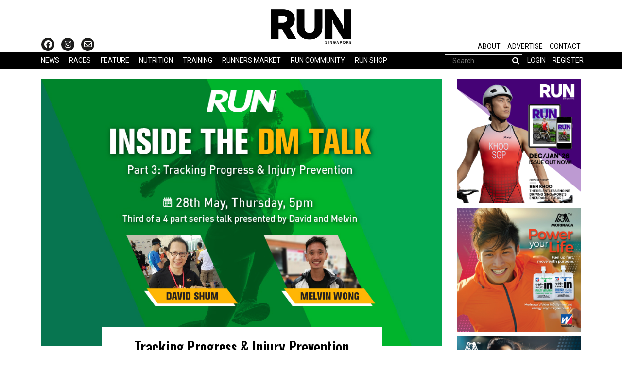

--- FILE ---
content_type: text/html; charset=UTF-8
request_url: https://www.runmagazine.asia/tracking-progress-injury-prevention/
body_size: 18337
content:





<!DOCTYPE html>

<!--[if IE 7]>

<html class="ie ie7" lang="en-US">

<![endif]-->

<!--[if IE 8]>

<html class="ie ie8" lang="en-US">

<![endif]-->

<!--[if !(IE 7) | !(IE 8)  ]><!-->

<html lang="en-US">

<!--<![endif]-->

<head>

    <meta charset="UTF-8">

    <meta name="viewport" content="width=device-width">
<meta name="google-site-verification" content="oTzeVcGDdw54n3APKaJym-CTLTZKFLD0MM6kQlrpya0" />
    <link rel="profile" href="http://gmpg.org/xfn/11">

    <link rel="pingback" href="https://www.runmagazine.asia/xmlrpc.php">

	

<script src="https://kit.fontawesome.com/cf85a9b92d.js"></script>



<!-- Go to www.addthis.com/dashboard to customize your tools --> <script type="text/javascript" src="//s7.addthis.com/js/300/addthis_widget.js#pubid=ra-572bd5f4f7523037"></script>

    				<script type="text/javascript">document.documentElement.className = document.documentElement.className + ' yes-js js_active js'</script>
			<title>Tracking Progress &#038; Injury Prevention &#8211; RUN Singapore</title>
			<style>
				.wishlist_table .add_to_cart, a.add_to_wishlist.button.alt { border-radius: 16px; -moz-border-radius: 16px; -webkit-border-radius: 16px; }			</style>
			<script type="text/javascript">
				var yith_wcwl_plugin_ajax_web_url = '/wp-admin/admin-ajax.php';
			</script>
		<meta name='robots' content='max-image-preview:large' />
<link rel='dns-prefetch' href='//fonts.googleapis.com' />
<link rel="alternate" type="application/rss+xml" title="RUN Singapore &raquo; Feed" href="https://www.runmagazine.asia/feed/" />
<link rel="alternate" type="application/rss+xml" title="RUN Singapore &raquo; Comments Feed" href="https://www.runmagazine.asia/comments/feed/" />
<link rel="alternate" type="application/rss+xml" title="RUN Singapore &raquo; Tracking Progress &#038; Injury Prevention Comments Feed" href="https://www.runmagazine.asia/tracking-progress-injury-prevention/feed/" />
<script type="text/javascript">
/* <![CDATA[ */
window._wpemojiSettings = {"baseUrl":"https:\/\/s.w.org\/images\/core\/emoji\/15.0.3\/72x72\/","ext":".png","svgUrl":"https:\/\/s.w.org\/images\/core\/emoji\/15.0.3\/svg\/","svgExt":".svg","source":{"concatemoji":"https:\/\/www.runmagazine.asia\/wp-includes\/js\/wp-emoji-release.min.js?ver=6.5.7"}};
/*! This file is auto-generated */
!function(i,n){var o,s,e;function c(e){try{var t={supportTests:e,timestamp:(new Date).valueOf()};sessionStorage.setItem(o,JSON.stringify(t))}catch(e){}}function p(e,t,n){e.clearRect(0,0,e.canvas.width,e.canvas.height),e.fillText(t,0,0);var t=new Uint32Array(e.getImageData(0,0,e.canvas.width,e.canvas.height).data),r=(e.clearRect(0,0,e.canvas.width,e.canvas.height),e.fillText(n,0,0),new Uint32Array(e.getImageData(0,0,e.canvas.width,e.canvas.height).data));return t.every(function(e,t){return e===r[t]})}function u(e,t,n){switch(t){case"flag":return n(e,"\ud83c\udff3\ufe0f\u200d\u26a7\ufe0f","\ud83c\udff3\ufe0f\u200b\u26a7\ufe0f")?!1:!n(e,"\ud83c\uddfa\ud83c\uddf3","\ud83c\uddfa\u200b\ud83c\uddf3")&&!n(e,"\ud83c\udff4\udb40\udc67\udb40\udc62\udb40\udc65\udb40\udc6e\udb40\udc67\udb40\udc7f","\ud83c\udff4\u200b\udb40\udc67\u200b\udb40\udc62\u200b\udb40\udc65\u200b\udb40\udc6e\u200b\udb40\udc67\u200b\udb40\udc7f");case"emoji":return!n(e,"\ud83d\udc26\u200d\u2b1b","\ud83d\udc26\u200b\u2b1b")}return!1}function f(e,t,n){var r="undefined"!=typeof WorkerGlobalScope&&self instanceof WorkerGlobalScope?new OffscreenCanvas(300,150):i.createElement("canvas"),a=r.getContext("2d",{willReadFrequently:!0}),o=(a.textBaseline="top",a.font="600 32px Arial",{});return e.forEach(function(e){o[e]=t(a,e,n)}),o}function t(e){var t=i.createElement("script");t.src=e,t.defer=!0,i.head.appendChild(t)}"undefined"!=typeof Promise&&(o="wpEmojiSettingsSupports",s=["flag","emoji"],n.supports={everything:!0,everythingExceptFlag:!0},e=new Promise(function(e){i.addEventListener("DOMContentLoaded",e,{once:!0})}),new Promise(function(t){var n=function(){try{var e=JSON.parse(sessionStorage.getItem(o));if("object"==typeof e&&"number"==typeof e.timestamp&&(new Date).valueOf()<e.timestamp+604800&&"object"==typeof e.supportTests)return e.supportTests}catch(e){}return null}();if(!n){if("undefined"!=typeof Worker&&"undefined"!=typeof OffscreenCanvas&&"undefined"!=typeof URL&&URL.createObjectURL&&"undefined"!=typeof Blob)try{var e="postMessage("+f.toString()+"("+[JSON.stringify(s),u.toString(),p.toString()].join(",")+"));",r=new Blob([e],{type:"text/javascript"}),a=new Worker(URL.createObjectURL(r),{name:"wpTestEmojiSupports"});return void(a.onmessage=function(e){c(n=e.data),a.terminate(),t(n)})}catch(e){}c(n=f(s,u,p))}t(n)}).then(function(e){for(var t in e)n.supports[t]=e[t],n.supports.everything=n.supports.everything&&n.supports[t],"flag"!==t&&(n.supports.everythingExceptFlag=n.supports.everythingExceptFlag&&n.supports[t]);n.supports.everythingExceptFlag=n.supports.everythingExceptFlag&&!n.supports.flag,n.DOMReady=!1,n.readyCallback=function(){n.DOMReady=!0}}).then(function(){return e}).then(function(){var e;n.supports.everything||(n.readyCallback(),(e=n.source||{}).concatemoji?t(e.concatemoji):e.wpemoji&&e.twemoji&&(t(e.twemoji),t(e.wpemoji)))}))}((window,document),window._wpemojiSettings);
/* ]]> */
</script>
<link rel='stylesheet' id='wpo-woocommerce-css' href='https://www.runmagazine.asia/wp-content/themes/vero/css/skins/style1-noshadow/woocommerce.css?ver=1.0' type='text/css' media='all' />
<style id='wp-emoji-styles-inline-css' type='text/css'>

	img.wp-smiley, img.emoji {
		display: inline !important;
		border: none !important;
		box-shadow: none !important;
		height: 1em !important;
		width: 1em !important;
		margin: 0 0.07em !important;
		vertical-align: -0.1em !important;
		background: none !important;
		padding: 0 !important;
	}
</style>
<link rel='stylesheet' id='wp-block-library-css' href='https://www.runmagazine.asia/wp-includes/css/dist/block-library/style.min.css?ver=6.5.7' type='text/css' media='all' />
<style id='classic-theme-styles-inline-css' type='text/css'>
/*! This file is auto-generated */
.wp-block-button__link{color:#fff;background-color:#32373c;border-radius:9999px;box-shadow:none;text-decoration:none;padding:calc(.667em + 2px) calc(1.333em + 2px);font-size:1.125em}.wp-block-file__button{background:#32373c;color:#fff;text-decoration:none}
</style>
<style id='global-styles-inline-css' type='text/css'>
body{--wp--preset--color--black: #000000;--wp--preset--color--cyan-bluish-gray: #abb8c3;--wp--preset--color--white: #ffffff;--wp--preset--color--pale-pink: #f78da7;--wp--preset--color--vivid-red: #cf2e2e;--wp--preset--color--luminous-vivid-orange: #ff6900;--wp--preset--color--luminous-vivid-amber: #fcb900;--wp--preset--color--light-green-cyan: #7bdcb5;--wp--preset--color--vivid-green-cyan: #00d084;--wp--preset--color--pale-cyan-blue: #8ed1fc;--wp--preset--color--vivid-cyan-blue: #0693e3;--wp--preset--color--vivid-purple: #9b51e0;--wp--preset--gradient--vivid-cyan-blue-to-vivid-purple: linear-gradient(135deg,rgba(6,147,227,1) 0%,rgb(155,81,224) 100%);--wp--preset--gradient--light-green-cyan-to-vivid-green-cyan: linear-gradient(135deg,rgb(122,220,180) 0%,rgb(0,208,130) 100%);--wp--preset--gradient--luminous-vivid-amber-to-luminous-vivid-orange: linear-gradient(135deg,rgba(252,185,0,1) 0%,rgba(255,105,0,1) 100%);--wp--preset--gradient--luminous-vivid-orange-to-vivid-red: linear-gradient(135deg,rgba(255,105,0,1) 0%,rgb(207,46,46) 100%);--wp--preset--gradient--very-light-gray-to-cyan-bluish-gray: linear-gradient(135deg,rgb(238,238,238) 0%,rgb(169,184,195) 100%);--wp--preset--gradient--cool-to-warm-spectrum: linear-gradient(135deg,rgb(74,234,220) 0%,rgb(151,120,209) 20%,rgb(207,42,186) 40%,rgb(238,44,130) 60%,rgb(251,105,98) 80%,rgb(254,248,76) 100%);--wp--preset--gradient--blush-light-purple: linear-gradient(135deg,rgb(255,206,236) 0%,rgb(152,150,240) 100%);--wp--preset--gradient--blush-bordeaux: linear-gradient(135deg,rgb(254,205,165) 0%,rgb(254,45,45) 50%,rgb(107,0,62) 100%);--wp--preset--gradient--luminous-dusk: linear-gradient(135deg,rgb(255,203,112) 0%,rgb(199,81,192) 50%,rgb(65,88,208) 100%);--wp--preset--gradient--pale-ocean: linear-gradient(135deg,rgb(255,245,203) 0%,rgb(182,227,212) 50%,rgb(51,167,181) 100%);--wp--preset--gradient--electric-grass: linear-gradient(135deg,rgb(202,248,128) 0%,rgb(113,206,126) 100%);--wp--preset--gradient--midnight: linear-gradient(135deg,rgb(2,3,129) 0%,rgb(40,116,252) 100%);--wp--preset--font-size--small: 13px;--wp--preset--font-size--medium: 20px;--wp--preset--font-size--large: 36px;--wp--preset--font-size--x-large: 42px;--wp--preset--spacing--20: 0.44rem;--wp--preset--spacing--30: 0.67rem;--wp--preset--spacing--40: 1rem;--wp--preset--spacing--50: 1.5rem;--wp--preset--spacing--60: 2.25rem;--wp--preset--spacing--70: 3.38rem;--wp--preset--spacing--80: 5.06rem;--wp--preset--shadow--natural: 6px 6px 9px rgba(0, 0, 0, 0.2);--wp--preset--shadow--deep: 12px 12px 50px rgba(0, 0, 0, 0.4);--wp--preset--shadow--sharp: 6px 6px 0px rgba(0, 0, 0, 0.2);--wp--preset--shadow--outlined: 6px 6px 0px -3px rgba(255, 255, 255, 1), 6px 6px rgba(0, 0, 0, 1);--wp--preset--shadow--crisp: 6px 6px 0px rgba(0, 0, 0, 1);}:where(.is-layout-flex){gap: 0.5em;}:where(.is-layout-grid){gap: 0.5em;}body .is-layout-flex{display: flex;}body .is-layout-flex{flex-wrap: wrap;align-items: center;}body .is-layout-flex > *{margin: 0;}body .is-layout-grid{display: grid;}body .is-layout-grid > *{margin: 0;}:where(.wp-block-columns.is-layout-flex){gap: 2em;}:where(.wp-block-columns.is-layout-grid){gap: 2em;}:where(.wp-block-post-template.is-layout-flex){gap: 1.25em;}:where(.wp-block-post-template.is-layout-grid){gap: 1.25em;}.has-black-color{color: var(--wp--preset--color--black) !important;}.has-cyan-bluish-gray-color{color: var(--wp--preset--color--cyan-bluish-gray) !important;}.has-white-color{color: var(--wp--preset--color--white) !important;}.has-pale-pink-color{color: var(--wp--preset--color--pale-pink) !important;}.has-vivid-red-color{color: var(--wp--preset--color--vivid-red) !important;}.has-luminous-vivid-orange-color{color: var(--wp--preset--color--luminous-vivid-orange) !important;}.has-luminous-vivid-amber-color{color: var(--wp--preset--color--luminous-vivid-amber) !important;}.has-light-green-cyan-color{color: var(--wp--preset--color--light-green-cyan) !important;}.has-vivid-green-cyan-color{color: var(--wp--preset--color--vivid-green-cyan) !important;}.has-pale-cyan-blue-color{color: var(--wp--preset--color--pale-cyan-blue) !important;}.has-vivid-cyan-blue-color{color: var(--wp--preset--color--vivid-cyan-blue) !important;}.has-vivid-purple-color{color: var(--wp--preset--color--vivid-purple) !important;}.has-black-background-color{background-color: var(--wp--preset--color--black) !important;}.has-cyan-bluish-gray-background-color{background-color: var(--wp--preset--color--cyan-bluish-gray) !important;}.has-white-background-color{background-color: var(--wp--preset--color--white) !important;}.has-pale-pink-background-color{background-color: var(--wp--preset--color--pale-pink) !important;}.has-vivid-red-background-color{background-color: var(--wp--preset--color--vivid-red) !important;}.has-luminous-vivid-orange-background-color{background-color: var(--wp--preset--color--luminous-vivid-orange) !important;}.has-luminous-vivid-amber-background-color{background-color: var(--wp--preset--color--luminous-vivid-amber) !important;}.has-light-green-cyan-background-color{background-color: var(--wp--preset--color--light-green-cyan) !important;}.has-vivid-green-cyan-background-color{background-color: var(--wp--preset--color--vivid-green-cyan) !important;}.has-pale-cyan-blue-background-color{background-color: var(--wp--preset--color--pale-cyan-blue) !important;}.has-vivid-cyan-blue-background-color{background-color: var(--wp--preset--color--vivid-cyan-blue) !important;}.has-vivid-purple-background-color{background-color: var(--wp--preset--color--vivid-purple) !important;}.has-black-border-color{border-color: var(--wp--preset--color--black) !important;}.has-cyan-bluish-gray-border-color{border-color: var(--wp--preset--color--cyan-bluish-gray) !important;}.has-white-border-color{border-color: var(--wp--preset--color--white) !important;}.has-pale-pink-border-color{border-color: var(--wp--preset--color--pale-pink) !important;}.has-vivid-red-border-color{border-color: var(--wp--preset--color--vivid-red) !important;}.has-luminous-vivid-orange-border-color{border-color: var(--wp--preset--color--luminous-vivid-orange) !important;}.has-luminous-vivid-amber-border-color{border-color: var(--wp--preset--color--luminous-vivid-amber) !important;}.has-light-green-cyan-border-color{border-color: var(--wp--preset--color--light-green-cyan) !important;}.has-vivid-green-cyan-border-color{border-color: var(--wp--preset--color--vivid-green-cyan) !important;}.has-pale-cyan-blue-border-color{border-color: var(--wp--preset--color--pale-cyan-blue) !important;}.has-vivid-cyan-blue-border-color{border-color: var(--wp--preset--color--vivid-cyan-blue) !important;}.has-vivid-purple-border-color{border-color: var(--wp--preset--color--vivid-purple) !important;}.has-vivid-cyan-blue-to-vivid-purple-gradient-background{background: var(--wp--preset--gradient--vivid-cyan-blue-to-vivid-purple) !important;}.has-light-green-cyan-to-vivid-green-cyan-gradient-background{background: var(--wp--preset--gradient--light-green-cyan-to-vivid-green-cyan) !important;}.has-luminous-vivid-amber-to-luminous-vivid-orange-gradient-background{background: var(--wp--preset--gradient--luminous-vivid-amber-to-luminous-vivid-orange) !important;}.has-luminous-vivid-orange-to-vivid-red-gradient-background{background: var(--wp--preset--gradient--luminous-vivid-orange-to-vivid-red) !important;}.has-very-light-gray-to-cyan-bluish-gray-gradient-background{background: var(--wp--preset--gradient--very-light-gray-to-cyan-bluish-gray) !important;}.has-cool-to-warm-spectrum-gradient-background{background: var(--wp--preset--gradient--cool-to-warm-spectrum) !important;}.has-blush-light-purple-gradient-background{background: var(--wp--preset--gradient--blush-light-purple) !important;}.has-blush-bordeaux-gradient-background{background: var(--wp--preset--gradient--blush-bordeaux) !important;}.has-luminous-dusk-gradient-background{background: var(--wp--preset--gradient--luminous-dusk) !important;}.has-pale-ocean-gradient-background{background: var(--wp--preset--gradient--pale-ocean) !important;}.has-electric-grass-gradient-background{background: var(--wp--preset--gradient--electric-grass) !important;}.has-midnight-gradient-background{background: var(--wp--preset--gradient--midnight) !important;}.has-small-font-size{font-size: var(--wp--preset--font-size--small) !important;}.has-medium-font-size{font-size: var(--wp--preset--font-size--medium) !important;}.has-large-font-size{font-size: var(--wp--preset--font-size--large) !important;}.has-x-large-font-size{font-size: var(--wp--preset--font-size--x-large) !important;}
.wp-block-navigation a:where(:not(.wp-element-button)){color: inherit;}
:where(.wp-block-post-template.is-layout-flex){gap: 1.25em;}:where(.wp-block-post-template.is-layout-grid){gap: 1.25em;}
:where(.wp-block-columns.is-layout-flex){gap: 2em;}:where(.wp-block-columns.is-layout-grid){gap: 2em;}
.wp-block-pullquote{font-size: 1.5em;line-height: 1.6;}
</style>
<link rel='stylesheet' id='contact-form-7-css' href='https://www.runmagazine.asia/wp-content/plugins/contact-form-7/includes/css/styles.css?ver=5.1.6' type='text/css' media='all' />
<link rel='stylesheet' id='popup-maker-site-css' href='https://www.runmagazine.asia/wp-content/plugins/popup-maker/assets/css/site.min.css?ver=1.4.20' type='text/css' media='all' />
<link rel='stylesheet' id='wp_review-style-css' href='https://www.runmagazine.asia/wp-content/plugins/wp-review/assets/css/wp-review.css?ver=4.0.6' type='text/css' media='all' />
<link rel='stylesheet' id='woocommerce_prettyPhoto_css-css' href='//www.runmagazine.asia/wp-content/plugins/woocommerce/assets/css/prettyPhoto.css?ver=3.1.6' type='text/css' media='all' />
<link rel='stylesheet' id='jquery-selectBox-css' href='https://www.runmagazine.asia/wp-content/plugins/yith-woocommerce-wishlist/assets/css/jquery.selectBox.css?ver=1.2.0' type='text/css' media='all' />
<link rel='stylesheet' id='yith-wcwl-main-css' href='https://www.runmagazine.asia/wp-content/plugins/yith-woocommerce-wishlist/assets/css/style.css?ver=2.0.16' type='text/css' media='all' />
<link rel='stylesheet' id='yith-wcwl-font-awesome-css' href='https://www.runmagazine.asia/wp-content/plugins/yith-woocommerce-wishlist/assets/css/font-awesome.min.css?ver=4.3.0' type='text/css' media='all' />
<link rel='stylesheet' id='theme-style-css' href='https://www.runmagazine.asia/wp-content/themes/vero-child/style.css?ver=6.5.7' type='text/css' media='all' />
<link rel='stylesheet' id='bootstrap-style1-noshadow-css' href='https://www.runmagazine.asia/wp-content/themes/vero/css/skins/style1-noshadow/bootstrap.css?ver=6.5.7' type='text/css' media='all' />
<link rel='stylesheet' id='template-style1-noshadow-css' href='https://www.runmagazine.asia/wp-content/themes/vero/css/skins/style1-noshadow/template.css?ver=6.5.7' type='text/css' media='all' />
<link rel='stylesheet' id='base-fonticon-css' href='https://www.runmagazine.asia/wp-content/themes/vero/css/font-awesome.css?ver=6.5.7' type='text/css' media='all' />
<link rel='stylesheet' id='prettyPhoto-css' href='https://www.runmagazine.asia/wp-content/themes/vero/css/prettyPhoto.css?ver=6.5.7' type='text/css' media='all' />
<link rel='stylesheet' id='tablepress-default-css' href='https://www.runmagazine.asia/wp-content/plugins/tablepress/css/default.min.css?ver=1.7' type='text/css' media='all' />
<link rel='stylesheet' id='google-fonts-css' href='https://fonts.googleapis.com/css?family=Roboto%3A400%2C700&#038;ver=1.0.0' type='text/css' media='all' />
<link rel='stylesheet' id='google-fonts2-css' href='https://fonts.googleapis.com/css?family=Oswald%3A400%2C500%2C600%2C700&#038;ver=1.0.0' type='text/css' media='all' />
<script type="text/javascript" src="https://www.runmagazine.asia/wp-includes/js/jquery/jquery.js?ver=3.7.1" id="jquery-core-js"></script>
<script type="text/javascript" src="https://www.runmagazine.asia/wp-includes/js/jquery/jquery-migrate.min.js?ver=3.4.1" id="jquery-migrate-js"></script>
<script type="text/javascript" id="wc-add-to-cart-js-extra">
/* <![CDATA[ */
var wc_add_to_cart_params = {"ajax_url":"\/wp-admin\/admin-ajax.php","wc_ajax_url":"\/tracking-progress-injury-prevention\/?wc-ajax=%%endpoint%%","i18n_view_cart":"View Cart","cart_url":"https:\/\/www.runmagazine.asia\/cart\/","is_cart":"","cart_redirect_after_add":"no"};
/* ]]> */
</script>
<script type="text/javascript" src="//www.runmagazine.asia/wp-content/plugins/woocommerce/assets/js/frontend/add-to-cart.min.js?ver=2.5.5" id="wc-add-to-cart-js"></script>
<script type="text/javascript" src="https://www.runmagazine.asia/wp-content/plugins/js_composer/assets/js/vendors/woocommerce-add-to-cart.js?ver=4.11.1" id="vc_woocommerce-add-to-cart-js-js"></script>
<script type="text/javascript" src="https://www.runmagazine.asia/wp-content/themes/vero/js/bootstrap.min.js?ver=6.5.7" id="base_bootstrap_js-js"></script>
<script type="text/javascript" src="https://www.runmagazine.asia/wp-content/themes/vero-child/js/jquery.ellipsis.js?ver=6.5.7" id="ellipsis_js-js"></script>
<script type="text/javascript" src="https://www.runmagazine.asia/wp-content/themes/vero-child/js/main.js?ver=6.5.7" id="vero-child_js-js"></script>
<link rel="https://api.w.org/" href="https://www.runmagazine.asia/wp-json/" /><link rel="alternate" type="application/json" href="https://www.runmagazine.asia/wp-json/wp/v2/posts/23894" /><link rel="EditURI" type="application/rsd+xml" title="RSD" href="https://www.runmagazine.asia/xmlrpc.php?rsd" />
<meta name="generator" content="WordPress 6.5.7" />
<meta name="generator" content="WooCommerce 2.5.5" />
<link rel="canonical" href="https://www.runmagazine.asia/tracking-progress-injury-prevention/" />
<link rel='shortlink' href='https://www.runmagazine.asia/?p=23894' />
<link rel="alternate" type="application/json+oembed" href="https://www.runmagazine.asia/wp-json/oembed/1.0/embed?url=https%3A%2F%2Fwww.runmagazine.asia%2Ftracking-progress-injury-prevention%2F" />
<link rel="alternate" type="text/xml+oembed" href="https://www.runmagazine.asia/wp-json/oembed/1.0/embed?url=https%3A%2F%2Fwww.runmagazine.asia%2Ftracking-progress-injury-prevention%2F&#038;format=xml" />
<!-- Facebook Pixel Code -->
<script>
  !function(f,b,e,v,n,t,s)
  {if(f.fbq)return;n=f.fbq=function(){n.callMethod?
  n.callMethod.apply(n,arguments):n.queue.push(arguments)};
  if(!f._fbq)f._fbq=n;n.push=n;n.loaded=!0;n.version='2.0';
  n.queue=[];t=b.createElement(e);t.async=!0;
  t.src=v;s=b.getElementsByTagName(e)[0];
  s.parentNode.insertBefore(t,s)}(window, document,'script',
  'https://connect.facebook.net/en_US/fbevents.js');
  fbq('init', '267794950504843');
  fbq('track', 'PageView');
</script>
<noscript><img height="1" width="1" style="display:none"
  src="https://www.facebook.com/tr?id=267794950504843&ev=PageView&noscript=1"
/></noscript>
<!-- End Facebook Pixel Code -->

<meta name="facebook-domain-verification" content="j56oqyipyz3opc83pe8zwc150vzpo3" /><!-- <meta name="NextGEN" version="2.1.50" /> -->
    <style id="pum-styles" type="text/css">
    /* Popup Theme 8897: Framed Border */
.pum-theme-8897, .pum-theme-framed-border { background-color: rgba( 255, 255, 255, 0.5 ) } 
.pum-theme-8897 .pum-container, .pum-theme-framed-border .pum-container { padding: 18px; border-radius: 0px; border: 20px outset #dd3333; box-shadow: 1px 1px 3px 0px rgba( 2, 2, 2, 0.97 ) inset; background-color: rgba( 255, 251, 239, 1 ) } 
.pum-theme-8897 .pum-title, .pum-theme-framed-border .pum-title { color: #000000; text-align: left; text-shadow: 0px 0px 0px rgba( 2, 2, 2, 0.23 ); font-family: inherit; font-size: 32px; line-height: 36px } 
.pum-theme-8897 .pum-content, .pum-theme-framed-border .pum-content { color: #2d2d2d; font-family: inherit } 
.pum-theme-8897 .pum-content + .pum-close, .pum-theme-framed-border .pum-content + .pum-close { height: 20px; width: 20px; left: auto; right: -20px; bottom: auto; top: -20px; padding: 0px; color: #ffffff; font-family: Acme; font-size: 20px; line-height: 20px; border: 1px none #ffffff; border-radius: 0px; box-shadow: 0px 0px 0px 0px rgba( 2, 2, 2, 0.23 ); text-shadow: 0px 0px 0px rgba( 0, 0, 0, 0.23 ); background-color: rgba( 0, 0, 0, 0.55 ) } 
/* Popup Theme 8896: Cutting Edge */
.pum-theme-8896, .pum-theme-cutting-edge { background-color: rgba( 0, 0, 0, 0.5 ) } 
.pum-theme-8896 .pum-container, .pum-theme-cutting-edge .pum-container { padding: 18px; border-radius: 0px; border: 1px none #000000; box-shadow: 0px 10px 25px 0px rgba( 2, 2, 2, 0.5 ); background-color: rgba( 30, 115, 190, 1 ) } 
.pum-theme-8896 .pum-title, .pum-theme-cutting-edge .pum-title { color: #ffffff; text-align: left; text-shadow: 0px 0px 0px rgba( 2, 2, 2, 0.23 ); font-family: Sans-Serif; font-size: 26px; line-height: 28px } 
.pum-theme-8896 .pum-content, .pum-theme-cutting-edge .pum-content { color: #ffffff; font-family: inherit } 
.pum-theme-8896 .pum-content + .pum-close, .pum-theme-cutting-edge .pum-content + .pum-close { height: 24px; width: 24px; left: auto; right: 0px; bottom: auto; top: 0px; padding: 0px; color: #1e73be; font-family: inherit; font-size: 32px; line-height: 24px; border: 1px none #ffffff; border-radius: 0px; box-shadow: -1px 1px 1px 0px rgba( 2, 2, 2, 0.1 ); text-shadow: -1px 1px 1px rgba( 0, 0, 0, 0.1 ); background-color: rgba( 238, 238, 34, 1 ) } 
/* Popup Theme 8895: Hello Box */
.pum-theme-8895, .pum-theme-hello-box { background-color: rgba( 0, 0, 0, 0.75 ) } 
.pum-theme-8895 .pum-container, .pum-theme-hello-box .pum-container { padding: 30px; border-radius: 80px; border: 14px solid #81d742; box-shadow: 0px 0px 0px 0px rgba( 2, 2, 2, 0 ); background-color: rgba( 255, 255, 255, 1 ) } 
.pum-theme-8895 .pum-title, .pum-theme-hello-box .pum-title { color: #2d2d2d; text-align: left; text-shadow: 0px 0px 0px rgba( 2, 2, 2, 0.23 ); font-family: Montserrat; font-size: 32px; line-height: 36px } 
.pum-theme-8895 .pum-content, .pum-theme-hello-box .pum-content { color: #2d2d2d; font-family: inherit } 
.pum-theme-8895 .pum-content + .pum-close, .pum-theme-hello-box .pum-content + .pum-close { height: auto; width: auto; left: auto; right: -30px; bottom: auto; top: -30px; padding: 0px; color: #2d2d2d; font-family: inherit; font-size: 32px; line-height: 28px; border: 1px none #ffffff; border-radius: 28px; box-shadow: 0px 0px 0px 0px rgba( 2, 2, 2, 0.23 ); text-shadow: 0px 0px 0px rgba( 0, 0, 0, 0.23 ); background-color: rgba( 255, 255, 255, 1 ) } 
/* Popup Theme 8894: Enterprise Blue */
.pum-theme-8894, .pum-theme-enterprise-blue { background-color: rgba( 0, 0, 0, 0.7 ) } 
.pum-theme-8894 .pum-container, .pum-theme-enterprise-blue .pum-container { padding: 28px; border-radius: 5px; border: 1px none #000000; box-shadow: 0px 10px 25px 4px rgba( 2, 2, 2, 0.5 ); background-color: rgba( 255, 255, 255, 1 ) } 
.pum-theme-8894 .pum-title, .pum-theme-enterprise-blue .pum-title { color: #315b7c; text-align: left; text-shadow: 0px 0px 0px rgba( 2, 2, 2, 0.23 ); font-family: inherit; font-size: 34px; line-height: 36px } 
.pum-theme-8894 .pum-content, .pum-theme-enterprise-blue .pum-content { color: #2d2d2d; font-family: inherit } 
.pum-theme-8894 .pum-content + .pum-close, .pum-theme-enterprise-blue .pum-content + .pum-close { height: 28px; width: 28px; left: auto; right: 8px; bottom: auto; top: 8px; padding: 4px; color: #ffffff; font-family: inherit; font-size: 20px; line-height: 20px; border: 1px none #ffffff; border-radius: 42px; box-shadow: 0px 0px 0px 0px rgba( 2, 2, 2, 0.23 ); text-shadow: 0px 0px 0px rgba( 0, 0, 0, 0.23 ); background-color: rgba( 49, 91, 124, 1 ) } 
/* Popup Theme 8893: Light Box */
.pum-theme-8893, .pum-theme-lightbox { background-color: rgba( 0, 0, 0, 0.6 ) } 
.pum-theme-8893 .pum-container, .pum-theme-lightbox .pum-container { padding: 18px; border-radius: 3px; border: 8px solid #000000; box-shadow: 0px 0px 30px 0px rgba( 2, 2, 2, 1 ); background-color: rgba( 255, 255, 255, 1 ) } 
.pum-theme-8893 .pum-title, .pum-theme-lightbox .pum-title { color: #000000; text-align: left; text-shadow: 0px 0px 0px rgba( 2, 2, 2, 0.23 ); font-family: inherit; font-size: 32px; line-height: 36px } 
.pum-theme-8893 .pum-content, .pum-theme-lightbox .pum-content { color: #000000; font-family: inherit } 
.pum-theme-8893 .pum-content + .pum-close, .pum-theme-lightbox .pum-content + .pum-close { height: 30px; width: 30px; left: auto; right: -24px; bottom: auto; top: -24px; padding: 0px; color: #ffffff; font-family: inherit; font-size: 24px; line-height: 26px; border: 2px solid #ffffff; border-radius: 30px; box-shadow: 0px 0px 15px 1px rgba( 2, 2, 2, 0.75 ); text-shadow: 0px 0px 0px rgba( 0, 0, 0, 0.23 ); background-color: rgba( 0, 0, 0, 1 ) } 
/* Popup Theme 8876: Default Theme */
.pum-theme-8876, .pum-theme-default-theme { background-color: rgba( 255, 255, 255, 1 ) } 
.pum-theme-8876 .pum-container, .pum-theme-default-theme .pum-container { padding: 18px; border-radius: 0px; border: 1px none #000000; box-shadow: 1px 1px 3px 0px rgba( 2, 2, 2, 0.23 ); background-color: rgba( 249, 249, 249, 1 ) } 
.pum-theme-8876 .pum-title, .pum-theme-default-theme .pum-title { color: #000000; text-align: left; text-shadow: 0px 0px 0px rgba( 2, 2, 2, 0.23 ); font-family: inherit; font-weight: inherit; font-size: 32px; font-style: normal; line-height: 36px } 
.pum-theme-8876 .pum-content, .pum-theme-default-theme .pum-content { color: #8c8c8c; font-family: inherit; font-weight: inherit; font-style: normal } 
.pum-theme-8876 .pum-content + .pum-close, .pum-theme-default-theme .pum-content + .pum-close { height: auto; width: auto; left: auto; right: 0px; bottom: auto; top: 0px; padding: 8px; color: #ffffff; font-family: inherit; font-weight: inherit; font-size: 12px; font-style: normal; line-height: 14px; border: 1px none #ffffff; border-radius: 0px; box-shadow: 0px 0px 0px 0px rgba( 2, 2, 2, 0.23 ); text-shadow: 0px 0px 0px rgba( 0, 0, 0, 0.23 ); background-color: rgba( 0, 183, 205, 1 ) } 
        </style><!-- Analytics by WP-Statistics v12.6.12 - https://wp-statistics.com/ -->
<!--[if IE 7]>
<link rel="stylesheet" href="https://www.runmagazine.asia/wp-content/plugins/wp-review/assets/css/wp-review-ie7.css">
<![endif]-->
        <meta property="og:url" content="'.esc_attr( the_permalink() ) ?>">
        <meta property="og:type" content="article">
        <meta property="og:title" content="'Tracking Progress &#038; Injury Prevention">
                    <meta property="og:image" content="'.esc_attr( $image_url ) ?>">
                <style>
	              .vc_custom_1564747689187{padding-bottom: 20px !important;}.vc_custom_1564747628906{padding-top: 50px !important;}.vc_custom_1564768884058{margin-top: -15px !important;}.vc_custom_1567649532385{margin-bottom: 20px !important;border-bottom-width: 0px !important;}.vc_custom_1573172123721{margin-bottom: 20px !important;border-bottom-width: 0px !important;padding-bottom: 0px !important;}
	            </style>
	          <style type="text/css">/* Mailchimp for WP - Checkbox Styles */
.mc4wp-checkbox-woocommerce {
  clear: both;
  display: block;
  position: static;
  width: auto; }
  .mc4wp-checkbox-woocommerce input {
    float: none;
    width: auto;
    position: static;
    margin: 0 6px 0 0;
    padding: 0;
    vertical-align: middle;
    display: inline-block !important;
    max-width: 21px;
    -webkit-appearance: checkbox; }
  .mc4wp-checkbox-woocommerce label {
    float: none;
    display: block;
    cursor: pointer;
    width: auto;
    position: static;
    margin: 0 0 16px 0; }
</style><meta name="generator" content="Powered by Visual Composer - drag and drop page builder for WordPress."/>
<!--[if lte IE 9]><link rel="stylesheet" type="text/css" href="https://www.runmagazine.asia/wp-content/plugins/js_composer/assets/css/vc_lte_ie9.min.css" media="screen"><![endif]--><!--[if IE  8]><link rel="stylesheet" type="text/css" href="https://www.runmagazine.asia/wp-content/plugins/js_composer/assets/css/vc-ie8.min.css" media="screen"><![endif]-->			<script type="text/javascript">
				var ajaxurl = 'https://www.runmagazine.asia/wp-admin/admin-ajax.php';
			</script>
					<script type="text/javascript">
			var ajaxurl = 'https://www.runmagazine.asia/wp-admin/admin-ajax.php';
		</script>
				<style type="text/css" id="wp-custom-css">
			collapse-sm-3 vc_ col-sm-12 col-lg-3 col-md-3 hidden-xs {
    display: block;
	overflow-x:visible;
}
.instagram-media{margin:0 auto !important;}		</style>
		<noscript><style type="text/css"> .wpb_animate_when_almost_visible { opacity: 1; }</style></noscript>
<link rel='stylesheet' id='js_composer_front-css' href='https://www.runmagazine.asia/wp-content/plugins/js_composer/assets/css/js_composer.min.css?ver=4.11.1' type='text/css' media='all' />
</head>



<body class="post-template-default single single-post postid-23894 single-format-standard  wpo-animate-scroll wpb-js-composer js-comp-ver-4.11.1 vc_responsive">

     <section class="wpo-page row-offcanvas row-offcanvas-left"> 

    


    <!-- START Wrapper -->

    <section class="wpo-wrapper ">

        <div id="wpo-topbar" class="wpo-topbar ">

                
<div class="topbar-mobile  hidden-lg hidden-md">
    <div class="container">
        <ul class="list-action list-inline">
             <li class="hidden-lg hidden-md hidden-sm1">        <button data-toggle="offcanvas" class="btn btn-offcanvas btn-toggle-canvas btn-inverse-danger" type="button">
           <i class="fa fa-bars"></i>
        </button>
    </li>
            <li role="presentation" class="dropdown">
                <a class="dropdown-toggle" data-toggle="dropdown" href="#" role="button" aria-expanded="false">
                   <span class="fa fa-search"></span>
                </a>
                <div class="dropdown-menu" role="menu">
                    <div class="active-content">
                        <form role="search" method="get" class="searchform wpo-search" action="https://www.runmagazine.asia/">
	<div class="input-group">
			<input name="s" maxlength="40" class="form-control input-search" type="text" size="20" placeholder="Search...">
			<span class="input-group-btn">
				<button type="submit" class=" btn btn-search">
	         	<i class="fa fa-search"></i>
	        	</button> 
	      </span>
	</div>
</form>


                    </div>
                </div>
            </li>
            <li role="presentation" class="dropdown">
                <a class="dropdown-toggle" data-toggle="dropdown" href="#" role="button" aria-expanded="false">
                  <span class="fa fa-user"></span>
                </a>
                <div class="dropdown-menu" role="menu">
                    <div class="active-content">
                    <div class="user-login">
                        
<ul class="list-inline list-square">
            <li>
            <a href="https://www.runmagazine.asia/my-account/" title="Login"> 
                Login 
            </a>
        </li>
                	<li>
        		<a href="https://www.runmagazine.asia/my-account/" title="Register"> 
        			Register 
        		</a>
    		</li>
                
    </ul>   
                    </div>
                                           </div>
                </div>
            </li>
                                                                                    </ul> 
    </div>        
</div>
                

            </div>


      <div class="social_media"><div class="textwidget custom-html-widget"><a href="https://www.facebook.com/RUNSingapore/" target="_blank" rel="noopener"><i class="dot fab fa-facebook-f"></i></a> <a href="https://www.instagram.com/runsgallaccess/" target="_blank" rel="noopener"><i class="dot fab fa-instagram"></i></a> <a href="mailto:enquiry@runmagazine.asia"><i class="dot far fa-envelope"></i></a> </div> </div>


		<div id="top">

  <div class="container">

    <div class="row">

      <div class="col-4 col-md-4 left social_media2"><div class="textwidget custom-html-widget"><a href="https://www.facebook.com/RUNSingapore/" target="_blank" rel="noopener"><i class="dot fab fa-facebook-f"></i></a> <a href="https://www.instagram.com/runsgallaccess/" target="_blank" rel="noopener"><i class="dot fab fa-instagram"></i></a> <a href="mailto:enquiry@runmagazine.asia"><i class="dot far fa-envelope"></i></a> </div> </div>

      <div class="col-4 col-md-4" align="center"><a href="https://www.runmagazine.asia/">     

	  <img src="https://www.runmagazine.asia/wp-content/uploads/2021/09/RUN-logo-new-black-1.png" alt="RUN Singapore" id="logo">

                            </a></div>

      <div class="col-4 col-md-4 left2" align="right"> <div class="textwidget custom-html-widget"><a href="#about_us" class="about_us_link">ABOUT</a> <a href="#advertise" class="advertise_link">ADVERTISE</a> <a href="/contact-us/">CONTACT</a></div>   

                            </div></div>

    </div>

  </div>

</div>

<div class="navbar-dark">

  <div class="container">

    <nav class="navbar navbar-expand-md navbar-dark bg-dark"> <a class="navbar-brand" href="#">&nbsp;</a>

      <button class="navbar-toggler" type="button" data-toggle="collapse" data-target="#navbarsExampleDefault" aria-controls="navbarsExampleDefault" aria-expanded="false" aria-label="Toggle navigation"> <span class="navbar-toggler-icon"></span> </button>

      <div class="collapse navbar-collapse" id="navbarsExampleDefault">

        <ul class="navbar-nav">

		

		
			

			  

			<li class="nav-item"> <a class="nav-link" href="https://www.runmagazine.asia/news/">NEWS</a> </li>

			
 	  
			

			
			<li class="nav-item dropdown">  <a class="nav-link dropdown-toggle" href="https://www.runmagazine.asia/races/" onclick="window.location='https://www.runmagazine.asia/races/';" id="navbarDropdown" role="button" data-toggle="dropdown" aria-haspopup="true" aria-expanded="false"> RACES </a>

			

				<ul class="dropdown-menu" aria-labelledby="navbarDropdown">

				

  	 		
				<li class="second_level"><a class="dropdown-item" href="https://www.runmagazine.asia/races-in-singapore/">CALENDAR</a>

				<ul class="drop-third">

				
					<li><a class="dropdown-item" href="https://www.runmagazine.asia/races-in-singapore/">SINGAPORE</a>

			
					<li><a class="dropdown-item" href="https://www.runmagazine.asia/races-in-malaysia/">MALAYSIA</a>

			
					<li><a class="dropdown-item" href="https://www.runmagazine.asia/races-in-indonesia/">INDONESIA</a>

			
					<li><a class="dropdown-item" href="https://www.runmagazine.asia/races-in-thailand/">THAILAND</a>

			
					<li><a class="dropdown-item" href="https://www.runmagazine.asia/races-in-vietnam/">VIETNAM</a>

			
					<li><a class="dropdown-item" href="https://www.runmagazine.asia/races-in-philippines/">PHILIPPINES</a>

			
					<li><a class="dropdown-item" href="https://www.runmagazine.asia/global-races/">GLOBAL</a>

			
                            </ul>

				</li>

				
 	  
				<li class="second_level"><a class="dropdown-item" href="https://www.runmagazine.asia/races/race-reviews/">RACE REVIEWS</a>

				<ul class="drop-third">

				
                            </ul>

				</li>

				
 	  
 	  </ul>

			
 	  
			

			  

			<li class="nav-item"> <a class="nav-link" href="https://www.runmagazine.asia/feature/">FEATURE</a> </li>

			
 	  
			

			  

			<li class="nav-item"> <a class="nav-link" href="https://www.runmagazine.asia/nutrition/">NUTRITION</a> </li>

			
 	  
			

			  

			<li class="nav-item"> <a class="nav-link" href="https://www.runmagazine.asia/training/">TRAINING</a> </li>

			
 	  
			

			  

			<li class="nav-item"> <a class="nav-link" href="https://www.runmagazine.asia/runners-market/">RUNNERS MARKET</a> </li>

			
 	  
			

			  

			<li class="nav-item"> <a class="nav-link" href="https://www.runmagazine.asia/run-community/">RUN COMMUNITY</a> </li>

			
 	  
			

			  

			<li class="nav-item"> <a class="nav-link" href="https://www.runmagazine.asia/shop/">RUN SHOP</a> </li>

			
 	  
			

        </ul>

        <div class="nav_right">

          <div class="float_left search_box">

		  <form role="search" method="get" class="searchform wpo-search" action="/">

            <div class="input-group">

              <input name="s" maxlength="40" class="input-search" type="text" size="20" placeholder="Search...">

              <span class="input-group-btn">

              <button type="submit" class=" btn btn-search"> <i class="fa fa-search"></i> </button>

              </span> </div>

			  </form>

          </div>

          <div class="float_left"> 
<ul class="list-inline list-square">
            <li> <a href="#"  data-toggle="modal" data-target="#modalLoginForm" class="wpo-user-login">Login</a></li>
                	<li class="border-left">
        		<a href="https://www.runmagazine.asia/my-account/" title="Register"> 
        			Register 
        		</a>
    		</li>
                
    </ul>   </div>

        </div>

      </div>

    </nav>

  </div>

</div>

</div>

 <!-- //HEADER -->

 

 <div id="wpo-off-canvas" class="wpo-off-canvas sidebar-offcanvas hidden-lg hidden-md"> 

    <div class="wpo-off-canvas-body">

        <div class="offcanvas-head bg-primary">

            <button type="button" class="btn btn-offcanvas btn-toggle-canvas btn-default" data-toggle="offcanvas">

                  <i class="fa fa-close"></i> 

             </button>

             <span>Menu</span>

        </div>

                 <nav class="navbar navbar-offcanvas navbar-static" role="navigation">

            <div class="navbar-collapse">

			

			

			<ul id="main-menu-offcanvas" class="wpo-menu-top nav navbar-nav">

			

			
			

			  

			<li class="nav-item2"> <a class="nav-link" href="https://www.runmagazine.asia/news/">NEWS</a> </li>

			
 	  
			

			
			<li class="nav-item2 dropdown">  <a class="nav-link" href="#" id="navbarDropdown" role="button" data-toggle="dropdown" aria-haspopup="true" aria-expanded="false"> RACES </a> <b class="caret"></b>

			

				<div class="dropdown-menu" aria-labelledby="navbarDropdown"> 

				

  	 		
				<a class="dropdown-item" href="https://www.runmagazine.asia/races-in-singapore/">CALENDAR</a>

				<ul class="drop-third2">

				
					<li><a class="dropdown-item" href="https://www.runmagazine.asia/races-in-singapore/">SINGAPORE</a>

			
					<li><a class="dropdown-item" href="https://www.runmagazine.asia/races-in-malaysia/">MALAYSIA</a>

			
					<li><a class="dropdown-item" href="https://www.runmagazine.asia/races-in-indonesia/">INDONESIA</a>

			
					<li><a class="dropdown-item" href="https://www.runmagazine.asia/races-in-thailand/">THAILAND</a>

			
					<li><a class="dropdown-item" href="https://www.runmagazine.asia/races-in-vietnam/">VIETNAM</a>

			
					<li><a class="dropdown-item" href="https://www.runmagazine.asia/races-in-philippines/">PHILIPPINES</a>

			
					<li><a class="dropdown-item" href="https://www.runmagazine.asia/global-races/">GLOBAL</a>

			
                            </ul>

							

				
 	  
				<a class="dropdown-item" href="https://www.runmagazine.asia/races/race-reviews/">RACE REVIEWS</a>

				<ul class="drop-third2">

				
                            </ul>

							

				
 	  
 	  </div>

			
 	  
			

			  

			<li class="nav-item2"> <a class="nav-link" href="https://www.runmagazine.asia/feature/">FEATURE</a> </li>

			
 	  
			

			  

			<li class="nav-item2"> <a class="nav-link" href="https://www.runmagazine.asia/nutrition/">NUTRITION</a> </li>

			
 	  
			

			  

			<li class="nav-item2"> <a class="nav-link" href="https://www.runmagazine.asia/training/">TRAINING</a> </li>

			
 	  
			

			  

			<li class="nav-item2"> <a class="nav-link" href="https://www.runmagazine.asia/runners-market/">RUNNERS MARKET</a> </li>

			
 	  
			

			  

			<li class="nav-item2"> <a class="nav-link" href="https://www.runmagazine.asia/run-community/">RUN COMMUNITY</a> </li>

			
 	  
			

			  

			<li class="nav-item2"> <a class="nav-link" href="https://www.runmagazine.asia/shop/">RUN SHOP</a> </li>

			
 	  
			

</ul></div>        </nav>    

        

        

    </div>

</div>
      

	    <div class="wpo-breadcrumbs " style="background: none">
	        
<div id="breadcrumb" class="container"><div class="breadcrumb"> <div class="breadcrumb-inner"><a href="https://www.runmagazine.asia">Home</a> <span class="delimiter">/</span>  <a href="https://www.runmagazine.asia/category/feature/">Feature</a> <span class="delimiter">/</span>  <span class="current">Tracking Progress &#038; Injury Prevention</span></div></div></div>	    </div>
 	  



		
		<section id="wpo-mainbody" class="wpo-mainbody default-template clearfix">
	  		<div class="container">
	      	<div class="container-inner">
	        		<div class="row">
	          		 
 			        <!-- MAIN CONTENT -->
			        <div id="wpo-content" class="col-xs-12 col-md-9 no-sidebar-left">
			            <div class="wpo-content">
						

	
        
        <div class="post-area single-blog">

            
            <article id="post-23894" class="post-23894 post type-post status-publish format-standard has-post-thumbnail hentry category-feature category-feature-main tag-inside-the-dm-talk">  

			
                <div class="post-container">



                    <div class="entry-thumb entry-preview">

                         <div class="post-thumbnail">
  <img width="900" height="600" src="https://www.runmagazine.asia/wp-content/uploads/2020/05/INSIDE-THE-DM-TALK_900-x-600-banner.jpg" class="attachment-post-thumbnail size-post-thumbnail wp-post-image" alt="" decoding="async" fetchpriority="high" />  </div>
   

                    </div>    

					<div class="post_title_box">

						

                      

                        <div class="entry-name">

                            <h1 class="entry-title"> Tracking Progress &#038; Injury Prevention </h1>

							<p class="the_excerpt">How does one track their progress and prevent injury? Find out more in our latest session. </p>

							<p class="author">

							
							<img src="https://www.runmagazine.asia/wp-content/uploads/2022/03/RUN-logo-square-65x65.jpg" width="60" height="60" alt="RUN SINGAPORE" class="avatar avatar-60 wp-user-avatar wp-user-avatar-60 alignnone photo" />
							
							BY <a href="https://www.runmagazine.asia/author/runsg/" title="Posts by RUN SINGAPORE" rel="author">RUN SINGAPORE</a> | UPDATED 6 YEARS AGO
							
							<p><h5><strong>Photos Pexels</strong></h5></p>

							<div class="social_share" align="center">

				<strong>Share this Now!</strong><br>

				<!-- Go to www.addthis.com/dashboard to customize your tools --> <div class="addthis_inline_share_toolbox_ouy1"></div>

				</div>	
                        </div>    

                    
					</div>

         



                    <div class="entry-content">

                        <!-- wp:image {"id":23900,"align":"left","width":214,"height":143} -->
<div class="wp-block-image"><figure class="alignleft is-resized"><img src="https://www.runmagazine.asia/wp-content/uploads/2020/05/pexels-photo-936094-1-1024x682.jpeg" alt="" class="wp-image-23900" width="214" height="143"/></figure></div>
<!-- /wp:image -->

<!-- wp:paragraph -->
<p>Following our first session on “Maintaining Fitness During This Strange Time” and our second session “Charting Your Training”, the next session is on “Tracking Progress: &amp; Injury Prevention". During this period, how we maintain our fitness is different from our norm, especially if we typically train at stadiums and workout at gyms.&nbsp;</p>
<!-- /wp:paragraph -->

<!-- wp:paragraph -->
<p>How can we measure our progress while training during this period? What are the criteria to take note of and how can we effectively gauge our progress? Runners have a tendency to injure themselves if they over train or if we overload too fast, performing at an intensity in which our bodies cannot yet handle. What are some injury prevention tips? </p>
<!-- /wp:paragraph -->

<!-- wp:heading {"level":4,"align":"center"} -->
<h4 style="text-align:center">28th May, Thursday, 5pm</h4>
<!-- /wp:heading -->

<!-- wp:heading {"level":4,"align":"center"} -->
<h4 style="text-align:center">“Tracking Progress &amp; Injury Prevention”</h4>
<!-- /wp:heading -->

<!-- wp:paragraph -->
<p><em>What is a good way to monitor our progress given that we are training somewhat differently? What are the measures we can put in place to prevent injury?&nbsp;</em></p>
<!-- /wp:paragraph -->

<!-- wp:image {"id":23901,"align":"right","width":158,"height":236} -->
<div class="wp-block-image"><figure class="alignright is-resized"><img src="https://www.runmagazine.asia/wp-content/uploads/2020/05/pexels-photo-2479184-683x1024.jpeg" alt="" class="wp-image-23901" width="158" height="236"/></figure></div>
<!-- /wp:image -->

<!-- wp:paragraph -->
<p>In our second session, David and Melvin had invited a few guests to share about their personal experiences and background about training during this period. Moving forward, we hope for more audience interaction during our sessions. Feel free to ask questions through the chat and share materials that you think may help the others.&nbsp;</p>
<!-- /wp:paragraph -->

<!-- wp:paragraph -->
<p>Participate during our session and you can stand a chance to win an Under Armour Run cap, more details during the session. Sign up your attendance <strong><a href="https://docs.google.com/forms/d/e/1FAIpQLSftIdAnG74y_3o6tm0YRAo8Z0UIDnp2hX60BZ12_6OKXQzfAg/viewform">here</a></strong>. Registrations will remain open until 3pm, 28/05/2020. Please contact <strong>enquiry@runmagazine.asia</strong> if you do not receive the sign-up link by then.  </p>
<!-- /wp:paragraph -->
						

					

	 <br clear="all">

	 <br clear="all">

	 <div class="author-about clearfix">

                        

<div class="author-info media">

	<div class="avatar-img pull-left">

		<img src="https://www.runmagazine.asia/wp-content/uploads/2022/03/RUN-logo-square-150x150.jpg" width="100" height="100" alt="RUN SINGAPORE" class="avatar avatar-100 wp-user-avatar wp-user-avatar-100 alignnone photo" />	</div>

	<!-- .author-avatar -->

	<div class="author-meta media-body">

		<h4 class="author-title">

		<a href="https://www.runmagazine.asia/author/runsg/" title="Posts by RUN SINGAPORE" rel="author">RUN SINGAPORE</a>
		</h4>

		<div class="description">

		RUN Singapore aims to be a complete resource for Singaporean runners and marathoners of all ages and abilities. With its continuing efforts, the website seeks to uncover the latest news, information and expert advice to motivate runners to run efficiently, train intelligently and lead a balance life. If you have enjoyed a good read with RUN Singapore magazine, be enticed further as we unleash more running content to feed your running needs.
	</div>

	</div>

</div>    





                </div>

				

                    </div><!-- .entry-content -->

                    

                 </div>

     



			






       

<div v class="widget widget-text-separator vc_separator wpb_content_element vc_separator_align_center vc_el_width_100 yellow_box margin_bottom30 singlepadding50">

	<span class="vc_sep_holder vc_sep_holder_l"><span style="border-color:#f1f1f1;" class="vc_sep_line"></span></span>

	        <h3 class="widget-title visual-title separator_align_center ">

            <span>YOU MAY LIKE</span>

                    </h3>

    	<span class="vc_sep_holder vc_sep_holder_r"><span style="border-color:#f1f1f1;" class="vc_sep_line"></span></span>

</div>



<section class="widget wpo-grid-posts layout-type-grid singlepadding50">

    

    <div class="widget-content">

                    	<div class="post-grid post-grid2">

		<div class="row">

		

		
					 	
						 	<div class="col-md-4 col-sm-6 col-xs-12">

				    <article class="post-18566 post type-post status-publish format-standard has-post-thumbnail hentry category-run-now">

            <div class="blog-post-detail blog-post-grid post-grid2">

               <figure class="entry-thumb">

				    <div class="thumbnail2">

			   <a href="https://www.runmagazine.asia/world-vision-global-6k-for-water/">

                    <img width="768" src="https://www.runmagazine.asia/wp-content/uploads/2025/08/World-Vision-Global-6K-for-Water-Key-Visual-768x432.gif" class="attachment-medium_large size-medium_large wp-post-image" alt="">					</a>

					</div>

                                            <div class="icon-post">

                            <i class="fa fa-picture-o" aria-hidden="true"></i>

                        </div>    

                                        

                                                                                      

                </figure>

                <div class="entry-data2">



                    <p class="entry-title">

                        <a href="https://www.runmagazine.asia/world-vision-global-6k-for-water/" class="ellipsis multiline">

                           World Vision Global 6K For Water                        </a>

						   <!--<br>

					5 months ago-->

                    </p>

                                       

                                                            

                </div>

            </div>

</article>

				</div>

			
					 	
						 	<div class="col-md-4 col-sm-6 col-xs-12">

				    <article class="post-18566 post type-post status-publish format-standard has-post-thumbnail hentry category-run-now">

            <div class="blog-post-detail blog-post-grid post-grid2">

               <figure class="entry-thumb">

				    <div class="thumbnail2">

			   <a href="https://www.runmagazine.asia/fuel-smart-run-strong/">

                    <img width="768" src="https://www.runmagazine.asia/wp-content/uploads/2025/11/cJW9pXw-768x512.jpeg" class="attachment-medium_large size-medium_large wp-post-image" alt="">					</a>

					</div>

                                            <div class="icon-post">

                            <i class="fa fa-picture-o" aria-hidden="true"></i>

                        </div>    

                                        

                                                                                      

                </figure>

                <div class="entry-data2">



                    <p class="entry-title">

                        <a href="https://www.runmagazine.asia/fuel-smart-run-strong/" class="ellipsis multiline">

                           Fuel Smart, Run Strong                        </a>

						   <!--<br>

					2 months ago-->

                    </p>

                                       

                                                            

                </div>

            </div>

</article>

				</div>

			
					 	
						 	<div class="col-md-4 col-sm-6 col-xs-12">

				    <article class="post-18566 post type-post status-publish format-standard has-post-thumbnail hentry category-run-now">

            <div class="blog-post-detail blog-post-grid post-grid2">

               <figure class="entry-thumb">

				    <div class="thumbnail2">

			   <a href="https://www.runmagazine.asia/a-new-chapter-in-singapores-fitness-story-fs8-lands-at-upper-thomson/">

                    <img width="768" src="https://www.runmagazine.asia/wp-content/uploads/2025/10/Use-this-as-the-opening-image-768x512.jpg" class="attachment-medium_large size-medium_large wp-post-image" alt="">					</a>

					</div>

                                            <div class="icon-post">

                            <i class="fa fa-picture-o" aria-hidden="true"></i>

                        </div>    

                                        

                                                                                      

                </figure>

                <div class="entry-data2">



                    <p class="entry-title">

                        <a href="https://www.runmagazine.asia/a-new-chapter-in-singapores-fitness-story-fs8-lands-at-upper-thomson/" class="ellipsis multiline">

                           A New Chapter in Singapore’s Fitness Story: FS8 Lands at Upper Thomson                        </a>

						   <!--<br>

					4 months ago-->

                    </p>

                                       

                                                            

                </div>

            </div>

</article>

				</div>

			
						

								</div>

	</div>



                            </div>

</section>







		<div class="singlepadding50 margintop30">

                <div id="comments" class="comments">
     <div class="header-title2">
	 <div class="row">
	<div class="col-12 col-md-6">
    <header >
        <h5 class="comments-title title"><span>Comment (0)</span></h5>
    </header><!-- /header -->
	</div>	
	<div class="col-12 col-md-6 add_comment" align="right">
	<input name="button" type="button" id="submit" class="btn btn btn-default add_comment_btn" value="ADD COMMENTS" onclick="jQuery('.commentform').show();return false;">
	</div>
	</div>
	</div>
				<div class="commentform row reset-button-default" style="display:none;">
    	<div class="col-sm-12">
				<div id="respond" class="comment-respond">
		<h3 id="reply-title" class="comment-reply-title"><h4 class="send-comment-title"><span> Send a Comment  </span></h4> <small><a rel="nofollow" id="cancel-comment-reply-link" href="/tracking-progress-injury-prevention/#respond" style="display:none;">Cancel reply</a></small></h3><form action="https://www.runmagazine.asia/wp-comments-post.php" method="post" id="commentform" class="comment-form"><div class="form-group h-info">Your email address will not be published.</div><div class="form-group">
                                                <textarea placeholder="Your Message" rows="8" id="comment" class="form-control"  name="comment" aria-required='true'></textarea>
                                            </div><div class="row"><div class="form-group col-sm-6 col-xs-12">
                                            <input type="text" name="author" placeholder="Your Name *" class="form-control" id="author" value=""  aria-required='true' />
                                            </div>
 <div class="form-group col-sm-6 col-xs-12">
                                            <input id="email" name="email" placeholder="Email *" class="form-control" type="text" value=""  aria-required='true' />
                                            </div></div>
<div class="form-group">
                                            <input id="url" placeholder="Website" name="url" class="form-control" type="text" value=""  />
                                            </div>
<p class="comment-form-cookies-consent"><input id="wp-comment-cookies-consent" name="wp-comment-cookies-consent" type="checkbox" value="yes" /> <label for="wp-comment-cookies-consent">Save my name, email, and website in this browser for the next time I comment.</label></p>
<p class="form-submit"><input name="submit" type="submit" id="submit" class="btn btn btn-default" class="submitbtn btn-default" value="Send" /> <input type='hidden' name='comment_post_ID' value='23894' id='comment_post_ID' />
<input type='hidden' name='comment_parent' id='comment_parent' value='0' />
</p><p style="display: none;"><input type="hidden" id="akismet_comment_nonce" name="akismet_comment_nonce" value="0607ec38f0" /></p><p style="display: none;"><input type="hidden" id="ak_js" name="ak_js" value="27"/></p></form>	</div><!-- #respond -->
	    	</div>
    </div><!-- end commentform -->
	     

	
</div><!-- end comments -->
				</div>

            </article>    

           
        </div>

        
             

	
				         	</div>
			            </div>
			          <!-- //MAIN CONTENT -->
			          	<div class="col-xs-12 col-md-3

        ">
		<div class="wpo-sidebar wpo-sidebar-right">
			<div class="sidebar-inner">
	<aside id="text-131" class="widget widget-box  clearfix widget_text">			<div class="textwidget"><p><a href="https://www.runmagazine.asia/shop/run-magazine-digital-subscription/"><img loading="lazy" decoding="async" class="aligncenter size-full wp-image-29725" src="https://www.runmagazine.asia/wp-content/uploads/2025/12/RUN-SG-PrimeBox_DecJan_600x600-px.jpg" alt="" width="600" height="600" /></a></p>
</div>
		</aside><aside id="text-144" class="widget widget-box  clearfix widget_text">			<div class="textwidget"><p><img decoding="async" src="https://www.runmagazine.asia/wp-content/uploads/2025/12/Morinaga_PrimeBox_600x600px_1.jpg" /></p>
</div>
		</aside><aside id="text-140" class="widget widget-box  clearfix widget_text">			<div class="textwidget"><p><img loading="lazy" decoding="async" class="aligncenter size-full wp-image-29701" src="https://www.runmagazine.asia/wp-content/uploads/2025/12/Morinaga_PrimeBox_600x600px_2.jpg" alt="" width="600" height="600" /></p>
</div>
		</aside><aside id="text-113" class="widget widget-box  clearfix widget_text">			<div class="textwidget"><p><a href="https://kordels.com.sg/kordels-shop/" target="_blank" rel="noopener"><img decoding="async" src="https://www.runmagazine.asia/wp-content/uploads/2025/12/k2.gif" /></a></p>
</div>
		</aside><aside id="text-136" class="widget widget-box  clearfix widget_text">			<div class="textwidget"><p><a href="https://www.therapin.sg/products/performance-strip?variant=50158052311336"><img loading="lazy" decoding="async" class="aligncenter size-full wp-image-29701" src="https://www.runmagazine.asia/wp-content/uploads/2025/06/Primebox-600-x-600-px.jpeg" alt="" width="600" height="600" /></a></p>
</div>
		</aside>		<aside id="text-107" class="widget widget-box calendar_block clearfix widget_text">			<div class="textwidget"></div>
		</aside>	</div>
		</div>
	</div>
	
			         </div>
			   </div>
		   </div>
		</section>

	
<style>
div.entry-content:first-letter {
float:left;
font-weight:bold;
font-size:50px;
margin-right:0.10em;
line-height:85%;
}
</style>



<!-- Modal -->

<div class="modal fade" id="myModal" tabindex="-1" role="dialog" aria-labelledby="exampleModalLongTitle" aria-hidden="true">

  <div class="modal-dialog" role="document">

    <div class="modal-content">

      <div class="modal-header">

        <h5 class="modal-title" id="exampleModalLongTitle">REGISTER HERE</h5>

        <button type="button" class="close" data-dismiss="modal" aria-label="Close" style="margin-top:-20px;font-size:30px;color:#000;opacity:1;">

          <span aria-hidden="true">&times;</span>

        </button>

      </div>

      <div class="modal-body">

	  
	  
      </div>

    </div>

  </div>

</div>



	


	
        	<footer id="wpo-footer" class="wpo-footer">

        		<div class="container">

	            <div class="wpb-container "><div class="container"><div class="vc_row wpb_row vc_row-fluid row "><div class="vc_ col-sm-12"><div class="vc_column-inner vc_custom_1564747628906"><div class="wpb_wrapper">
	<div class="wpb_text_column wpb_content_element  about_us">
		<div class="wpb_wrapper">
			<p style="text-align: center;"><a href="https://www.runmagazine.asia/wp-content/uploads/2014/09/footer-logo.png"><img class="aligncenter size-full wp-image-18598" src="https://www.runmagazine.asia/wp-content/uploads/2014/09/footer-logo.png" alt="" width="107" height="34" /></a></p>
<p style="text-align: center;">RUN Singapore is the first flagship title created by Bold Ink Magazines in 2012. Positioned as the only running magazine in Singapore, the publication has since built its strong reputation within the running/sports industry. With almost 80% of all leading sports brands advertising with the magazine and a fast growing subscriber base, the publication is set to be the leading running magazine in the region.</p>

		</div>
	</div>
</div></div></div></div></div></div><div class="wpb-container vc_custom_1564747689187"><div class="container"><div class="vc_row wpb_row vc_row-fluid row "><div class="vc_ col-sm-5 col-lg-offset-0 col-lg-5 col-md-offset-0 col-md-5 col-sm-offset-0 col-xs-12"><div class="vc_column-inner "><div class="wpb_wrapper"><div class="vc_wp_custommenu wpb_content_element box"><div class="widget widget_nav_menu"><h2 class="widgettitle"><span>QUICKLINK</span></h2><div class="menu-footer-quick-links-container"><ul id="menu-footer-quick-links" class="menu"><li id="menu-item-18798" class="menu-item menu-item-type-post_type menu-item-object-page menu-item-18798"><a href="https://www.runmagazine.asia/news/">NEWS</a></li>
<li id="menu-item-18797" class="menu-item menu-item-type-post_type menu-item-object-page menu-item-18797"><a href="https://www.runmagazine.asia/races/">RACES</a></li>
<li id="menu-item-18800" class="menu-item menu-item-type-post_type menu-item-object-page menu-item-18800"><a href="https://www.runmagazine.asia/feature/">FEATURE</a></li>
<li id="menu-item-18801" class="menu-item menu-item-type-post_type menu-item-object-page menu-item-18801"><a href="https://www.runmagazine.asia/nutrition/">NUTRITION</a></li>
<li id="menu-item-18802" class="menu-item menu-item-type-post_type menu-item-object-page menu-item-18802"><a href="https://www.runmagazine.asia/training-old/">TRAINING</a></li>
<li id="menu-item-20883" class="menu-item menu-item-type-post_type menu-item-object-page menu-item-20883"><a href="https://www.runmagazine.asia/runners-market/">RUNNERS MARKET</a></li>
<li id="menu-item-18803" class="menu-item menu-item-type-post_type menu-item-object-page menu-item-18803"><a href="https://www.runmagazine.asia/run-community/">RUN COMMUNITY</a></li>
<li id="menu-item-8589" class="menu-item menu-item-type-post_type menu-item-object-page menu-item-8589"><a href="https://www.runmagazine.asia/shop/">RUN SHOP</a></li>
</ul></div></div></div><div class="vc_wp_text wpb_content_element advertise"><div class="widget widget_text"><h2 class="widgettitle"><span>ADVERTISE WITH US</span></h2>			<div class="textwidget"><p style="text-align: center;">Contact: Jacqueline Wong<br />
Email: <a href="mailto:jacqueline@boldink.com.sg">jacqueline@boldink.com.sg</a><br />
Tel: 6223 4258 HP: 9790 0905</p>
</div>
		</div></div></div></div></div><div class="vc_ col-sm-3 hidden-xs"><div class="vc_column-inner "><div class="wpb_wrapper"></div></div></div><div class="vc_ col-sm-4 col-lg-offset-0 col-lg-4 col-md-offset-0 col-md-4 col-sm-offset-0 col-xs-12"><div class="vc_column-inner vc_custom_1564768884058"><div class="wpb_wrapper">
	<div class="wpb_raw_code wpb_content_element wpb_raw_html vc_custom_1567649532385">
		<div class="wpb_wrapper">
			<h2 class="widgettitle"><span>CONNECT WITH US</span></h2>
<div align="center"> <a href="https://www.facebook.com/RUNSingapore/" target="_blank"><i class="dot white fab fa-facebook-f"></i></a> <a href="https://www.instagram.com/runsg/" target="_blank"><i class="dot white fab fa-instagram"></i></a> <a href="mailto:enquiry@runmagazine.asia"><i class="dot white far fa-envelope"></i></a>
        </div>

		</div>
	</div>
<div class="vc_wp_text wpb_content_element"><div class="widget widget_text">			<div class="textwidget"><p style="text-align: center;">Bold Ink Magazines Pte Ltd<br />
8 Kaki Bukit Avenue 1<br />
#01-01/02 Singapore 417941<br />
<a href="http://boldink.com.sg/" target="_blank" rel="noopener noreferrer">www.boldink.com.sg</a></p>
<p style="text-align: center;">Email: <a href="mailto:enquiry@runmagazine.asia">enquiry@runmagazine.asia</a></p>
</div>
		</div></div>
	<div class="wpb_raw_code wpb_content_element wpb_raw_html vc_custom_1573172123721 widget2">
		<div class="wpb_wrapper">
			<h2 class="widgettitle"><span>MY ACCOUNTS</span></h2>
<div align="center"> 
        <a href="https://www.runmagazine.asia/my-account/">LOG IN</a>  <a href="https://www.runmagazine.asia/my-account/">JOIN NOW</a>  
        </div>

		</div>
	</div>
</div></div></div></div></div></div><div class="wpb-container "><div class="container"><div class="vc_row wpb_row vc_row-fluid row "><div class="vc_ col-sm-12"><div class="vc_column-inner "><div class="wpb_wrapper"></div></div></div></div></div></div><div class="wpb-container "><div class="container"><div class="vc_row wpb_row vc_row-fluid row "><div class="vc_ col-sm-12"><div class="vc_column-inner "><div class="wpb_wrapper"></div></div></div></div></div></div><div class="wpb-container "><div class="container"><div class="vc_row wpb_row vc_row-fluid row "><div class="vc_ col-sm-12"><div class="vc_column-inner "><div class="wpb_wrapper"></div></div></div></div></div></div>
	         </div>   

          	</footer>

	


	<div class="wpo-copyright">

		<div class="container">

			<div class="copyright pull-left">

				<address>

					
					Copyright - Bold Ink Magazines Pte Ltd - All Rights Reserved.
				</address>



			</div>

			<div class="pull-right">

				

				

			</div>

		</div>

	</div>



</section>

<!-- END Wrapper -->


</section>

<div id="backtotop"><img src="https://www.runmagazine.asia/wp-content/themes/vero/img/top.png"></div>

<style>

	
 @media only screen and (max-width: 600px) {
  .img {
    width:100% !important;
    height:auto !important;
    display:block !important;
    margin-bottom:20px !important;
  }
}
	@media only screen and (max-width: 600px) {
  .imgt {
    margin-bottom:25px;
  }
}
	
	.entry-content .alignleft {
		margin-right:20px;	
	}
	

	#backtotop {

		position: fixed;

		bottom:20px;

		right:20px;

		display: none;

		cursor: pointer;

		z-index:888888;

	}

.navbar-dark {

	background-color:#000000 !important;

}



.search_box .input-group input {

	background-color:#000000 !important;



}









.nav-item a:hover{

	background-color: #fcbf00 !important;

	color: #ffffff !important;

	

}



.navbar .nav-item:hover {

	background-color: #fcbf00 !important;

	color: #ffffff !important;

  

}





.navbar .input-group .btn {

	background-color:#000000 !important;

	

}



.navbar-dark a{

	color:#ffffff !important;

}



	.top1 {

		position: fixed;

		width: 100%;

		top:0px;

		left:0px;

		padding:10px;

		background-color: #fff;

		z-index: 99999;

	}

	

	.top2 {

		position: fixed;

		top:105px;

		z-index: 99999;

		left:0px;

		width: 100%;

		background-color: #000;

		height:40px;

	}



	.top2 .navbar {

		max-width: 1170px;

	}

	

	.top3 {

		position: fixed;

		right:10px;

		top:15px;

		z-index: 9999;

		margin-top: 0px;

	}

	

	

	

	.top4 {

		position: fixed;

		left:0px;

		top:60px;

		width: 100%;

		z-index: 9999;

		background-color: #fff;

	}

	

	

@media only screen and (min-width: 768px) and (max-width: 900px) {



	.list-action .dropdown-menu {

		color:#fff !important;

	}

	

	

}



@media only screen and (max-width: 600px) {


	.entry-content .alignright {
		float:none;	
		margin-right:0px;
		margin-left:0px;	
		height:auto;
	}
	
	
	img.alignright {
		width:100%;
	}

	.dropdown-menu {

		background-color:#fff !important;

	}

	

	

}



</style>

<script>

jQuery( "#backtotop" ).click(function() {

		jQuery([document.documentElement, document.body]).animate({

			scrollTop: 0

		}, 900);

		

	});

	

 jQuery(window).scroll(function() {

		

		if(jQuery(window).scrollTop() > 200)

		{

			jQuery('#backtotop').show();

			jQuery('.bg').addClass('bgtop');

		} else {

		

			jQuery('#backtotop').hide();

			jQuery('.bg').removeClass('bgtop');

		}

	 

	 var ww = jQuery( window ).width();

	 var ww2 = jQuery( window ).width();

	 

	

	 if(ww > 1140)

	 {

		 ww = ww-1140;

		 ww = ww/2;

		 ww = ww+5;

	 }

	 

	 if(ww2 > 720)

	 {

		 if(jQuery(window).scrollTop() > 130)

			{

				jQuery('#top').addClass('top1');

				jQuery('.navbar-dark').addClass('top2');

				jQuery('.navbar').css('left',ww);

			} else {



				jQuery('#top').removeClass('top1');

				jQuery('.navbar-dark').removeClass('top2');

				jQuery('.navbar').css('left',0);

			}

	 } else {

		 if(jQuery(window).scrollTop() > 130)

			{

				jQuery('#wpo-topbar').addClass('top1');

				jQuery('.social_media').addClass('top3');

				jQuery('.sidebar-offcanvas').css('position','fixed');

				jQuery('.sidebar-offcanvas').css('top','130px');

				jQuery('#logo').css('width','140px');

				jQuery('#top').addClass('top4');

			} else {



				jQuery('#wpo-topbar').removeClass('top1');

				jQuery('.social_media').removeClass('top3');

				jQuery('.sidebar-offcanvas').css('position','absolute');

				jQuery('.sidebar-offcanvas').css('top','0px');

				jQuery('#logo').css('width','200px');

				jQuery('#top').removeClass('top4');

			}

	 }

		

    });

</script>

<div id="fb-root"></div>

<script>(function(d, s, id) {

  var js, fjs = d.getElementsByTagName(s)[0];

  if (d.getElementById(id)) return;

  js = d.createElement(s); js.id = id;

  js.src = "//connect.facebook.net/en_GB/sdk.js#xfbml=1&version=v2.5";

  fjs.parentNode.insertBefore(js, fjs);

}(document, 'script', 'facebook-jssdk'));</script>



<!-- ngg_resource_manager_marker --><script type="text/javascript" id="contact-form-7-js-extra">
/* <![CDATA[ */
var wpcf7 = {"apiSettings":{"root":"https:\/\/www.runmagazine.asia\/wp-json\/contact-form-7\/v1","namespace":"contact-form-7\/v1"},"cached":"1"};
/* ]]> */
</script>
<script type="text/javascript" src="https://www.runmagazine.asia/wp-content/plugins/contact-form-7/includes/js/scripts.js?ver=5.1.6" id="contact-form-7-js"></script>
<script type="text/javascript" src="//www.runmagazine.asia/wp-content/plugins/woocommerce/assets/js/jquery-blockui/jquery.blockUI.min.js?ver=2.70" id="jquery-blockui-js"></script>
<script type="text/javascript" id="woocommerce-js-extra">
/* <![CDATA[ */
var woocommerce_params = {"ajax_url":"\/wp-admin\/admin-ajax.php","wc_ajax_url":"\/tracking-progress-injury-prevention\/?wc-ajax=%%endpoint%%"};
/* ]]> */
</script>
<script type="text/javascript" src="//www.runmagazine.asia/wp-content/plugins/woocommerce/assets/js/frontend/woocommerce.min.js?ver=2.5.5" id="woocommerce-js"></script>
<script type="text/javascript" src="https://www.runmagazine.asia/wp-content/plugins/popup-maker/assets/js/jquery.cookie.min.js?ver=1.4.1" id="jquery-cookie-js"></script>
<script type="text/javascript" id="wc-cart-fragments-js-extra">
/* <![CDATA[ */
var wc_cart_fragments_params = {"ajax_url":"\/wp-admin\/admin-ajax.php","wc_ajax_url":"\/tracking-progress-injury-prevention\/?wc-ajax=%%endpoint%%","fragment_name":"wc_fragments"};
/* ]]> */
</script>
<script type="text/javascript" src="//www.runmagazine.asia/wp-content/plugins/woocommerce/assets/js/frontend/cart-fragments.min.js?ver=2.5.5" id="wc-cart-fragments-js"></script>
<script type="text/javascript" id="wpcf7-redirect-script-js-extra">
/* <![CDATA[ */
var wpcf7_redirect_forms = {"23212":{"page_id":"0","external_url":"https:\/\/www.asics.com\/sg\/en-sg\/mk\/runningclub","use_external_url":"on","open_in_new_tab":"","http_build_query":"","http_build_query_selectively":"","http_build_query_selectively_fields":"","delay_redirect":"0","after_sent_script":"","thankyou_page_url":""},"23211":{"page_id":"0","external_url":"https:\/\/www.runningdept.com\/","use_external_url":"on","open_in_new_tab":"","http_build_query":"","http_build_query_selectively":"","http_build_query_selectively_fields":"","delay_redirect":"0","after_sent_script":"","thankyou_page_url":""},"23174":{"page_id":"0","external_url":"https:\/\/www.coached.fitness\/","use_external_url":"on","open_in_new_tab":"","http_build_query":"","http_build_query_selectively":"","http_build_query_selectively_fields":"","delay_redirect":"0","after_sent_script":"","thankyou_page_url":""},"23164":{"page_id":"0","external_url":"https:\/\/www.instagram.com\/superherorunners\/?igshid=1mpe97p2cunmo","use_external_url":"on","open_in_new_tab":"","http_build_query":"","http_build_query_selectively":"","http_build_query_selectively_fields":"","delay_redirect":"0","after_sent_script":"","thankyou_page_url":""},"23163":{"page_id":"0","external_url":"https:\/\/fwcc.com.sg\/","use_external_url":"on","open_in_new_tab":"","http_build_query":"","http_build_query_selectively":"","http_build_query_selectively_fields":"","delay_redirect":"0","after_sent_script":"","thankyou_page_url":""},"23162":{"page_id":"0","external_url":"https:\/\/www.newbalance.com.sg\/en\/run-club","use_external_url":"on","open_in_new_tab":"","http_build_query":"","http_build_query_selectively":"","http_build_query_selectively_fields":"","delay_redirect":"0","after_sent_script":"","thankyou_page_url":""},"23161":{"page_id":"0","external_url":"https:\/\/triathlon.com.sg\/","use_external_url":"on","open_in_new_tab":"","http_build_query":"","http_build_query_selectively":"","http_build_query_selectively_fields":"","delay_redirect":"0","after_sent_script":"","thankyou_page_url":""},"23159":{"page_id":"0","external_url":"https:\/\/teamfatbird.com\/","use_external_url":"on","open_in_new_tab":"","http_build_query":"","http_build_query_selectively":"","http_build_query_selectively_fields":"","delay_redirect":"0","after_sent_script":"","thankyou_page_url":""},"23158":{"page_id":"0","external_url":"https:\/\/www.facebook.com\/teambodyfuel\/","use_external_url":"on","open_in_new_tab":"","http_build_query":"","http_build_query_selectively":"","http_build_query_selectively_fields":"","delay_redirect":"0","after_sent_script":"","thankyou_page_url":""},"23157":{"page_id":"0","external_url":"https:\/\/www.facebook.com\/groups\/728735793963326\/?ref=bookmarks","use_external_url":"on","open_in_new_tab":"","http_build_query":"","http_build_query_selectively":"","http_build_query_selectively_fields":"","delay_redirect":"0","after_sent_script":"","thankyou_page_url":""},"23156":{"page_id":"0","external_url":"https:\/\/www.usports.com.sg\/events\/u-sports-run\/","use_external_url":"on","open_in_new_tab":"","http_build_query":"","http_build_query_selectively":"","http_build_query_selectively_fields":"","delay_redirect":"0","after_sent_script":"","thankyou_page_url":""},"21100":{"page_id":"","external_url":"","use_external_url":"","open_in_new_tab":"","http_build_query":"","http_build_query_selectively":"","http_build_query_selectively_fields":"","delay_redirect":"","after_sent_script":"","thankyou_page_url":""},"19112":{"page_id":"","external_url":"","use_external_url":"","open_in_new_tab":"","http_build_query":"","http_build_query_selectively":"","http_build_query_selectively_fields":"","delay_redirect":"","after_sent_script":"","thankyou_page_url":""},"8860":{"page_id":"","external_url":"","use_external_url":"","open_in_new_tab":"","http_build_query":"","http_build_query_selectively":"","http_build_query_selectively_fields":"","delay_redirect":"","after_sent_script":"","thankyou_page_url":""},"4":{"page_id":"","external_url":"","use_external_url":"","open_in_new_tab":"","http_build_query":"","http_build_query_selectively":"","http_build_query_selectively_fields":"","delay_redirect":"","after_sent_script":"","thankyou_page_url":""}};
/* ]]> */
</script>
<script type="text/javascript" src="https://www.runmagazine.asia/wp-content/plugins/wpcf7-redirect/js/wpcf7-redirect-script.js" id="wpcf7-redirect-script-js"></script>
<script type="text/javascript" id="wp_review-js-js-extra">
/* <![CDATA[ */
var wpreview = {"ajaxurl":"https:\/\/www.runmagazine.asia\/wp-admin\/admin-ajax.php"};
/* ]]> */
</script>
<script type="text/javascript" src="https://www.runmagazine.asia/wp-content/plugins/wp-review/assets/js/main.js?ver=4.0.6" id="wp_review-js-js"></script>
<script type="text/javascript" src="//www.runmagazine.asia/wp-content/plugins/woocommerce/assets/js/prettyPhoto/jquery.prettyPhoto.min.js?ver=3.1.5" id="prettyPhoto-js"></script>
<script type="text/javascript" src="//www.runmagazine.asia/wp-content/plugins/woocommerce/assets/js/prettyPhoto/jquery.prettyPhoto.init.min.js?ver=2.5.5" id="prettyPhoto-init-js"></script>
<script type="text/javascript" src="https://www.runmagazine.asia/wp-content/plugins/yith-woocommerce-wishlist/assets/js/jquery.selectBox.min.js?ver=1.2.0" id="jquery-selectBox-js"></script>
<script type="text/javascript" id="jquery-yith-wcwl-js-extra">
/* <![CDATA[ */
var yith_wcwl_l10n = {"ajax_url":"\/wp-admin\/admin-ajax.php","redirect_to_cart":"no","multi_wishlist":"","hide_add_button":"1","is_user_logged_in":"","ajax_loader_url":"https:\/\/www.runmagazine.asia\/wp-content\/plugins\/yith-woocommerce-wishlist\/assets\/images\/ajax-loader.gif","remove_from_wishlist_after_add_to_cart":"yes","labels":{"cookie_disabled":"We are sorry, but this feature is available only if cookies are enabled on your browser.","added_to_cart_message":"<div class=\"woocommerce-message\">Product correctly added to cart<\/div>"},"actions":{"add_to_wishlist_action":"add_to_wishlist","remove_from_wishlist_action":"remove_from_wishlist","move_to_another_wishlist_action":"move_to_another_wishlsit","reload_wishlist_and_adding_elem_action":"reload_wishlist_and_adding_elem"}};
/* ]]> */
</script>
<script type="text/javascript" src="https://www.runmagazine.asia/wp-content/plugins/yith-woocommerce-wishlist/assets/js/jquery.yith-wcwl.js?ver=2.0.16" id="jquery-yith-wcwl-js"></script>
<script type="text/javascript" src="https://www.runmagazine.asia/wp-content/themes/vero/js/woocommerce.js?ver=6.5.7" id="WPO_quickview_js-js"></script>
<script type="text/javascript" src="https://www.runmagazine.asia/wp-includes/js/comment-reply.min.js?ver=6.5.7" id="comment-reply-js" async="async" data-wp-strategy="async"></script>
<script type="text/javascript" src="https://www.runmagazine.asia/wp-content/themes/vero/js/jquery.prettyPhoto.js?ver=6.5.7" id="prettyphoto-js-js"></script>
<script type="text/javascript" src="https://www.runmagazine.asia/wp-content/themes/vero/js/owl-carousel/owl.carousel.min.js?ver=6.5.7" id="owlcaousel-js-js"></script>
<script type="text/javascript" src="https://www.runmagazine.asia/wp-content/themes/vero/js/main.js?ver=6.5.7" id="main_js-js"></script>
<script type="text/javascript" src="https://www.runmagazine.asia/wp-content/plugins/js_composer/assets/js/dist/js_composer_front.min.js?ver=4.11.1" id="wpb_composer_front_js-js"></script>
			<div class="modal fade" id="wpo_modal_quickview" tabindex="-1" role="dialog" aria-hidden="true">
				<div class="modal-dialog modal-lg">
					<div class="modal-content">
						<div class="modal-header">
							<button type="button" class="close btn btn-close" data-dismiss="modal" aria-hidden="true">
								<i class="fa fa-times"></i>
							</button>
						</div>
						<div class="modal-body"><span class="spinner"></span></div>
					</div>
				</div>
			</div>
		
			    <div class="modal fade" id="modalLoginForm" tabindex="-1" role="dialog" aria-labelledby="modalLoginForm">
				      <div class="modal-dialog" role="document">
						<div class="modal-content"><div class="modal-body">	<div class="inner">
	    		<button type="button" class="close" data-dismiss="modal" aria-label="Close"><span aria-hidden="true">&times;</span></button>
						   <div id="wpologinform" class="form-wrapper"> <form class="login-form" action="/tracking-progress-injury-prevention/" method="post">
						     
						    	<p class="lead">Hello, Welcome Back!</p>
							    <div class="form-group">
								    <input autocomplete="off" type="text" name="wpo_username" class="required form-control"  placeholder="Username" />
							    </div>
							    <div class="form-group">
								    <input autocomplete="off" type="password" class="password required form-control" placeholder="Password" name="wpo_password" >
							    </div>
							     <div class="form-group">
							   	 	<label for="wpo-user-remember" ><input type="checkbox" name="remember" id="wpo-user-remember" value="true"> Remember Me</label>
							    </div>
							    <div class="form-group">
							    	<input type="submit" class="btn btn-primary" name="submit" value="Log In"/>
							    	<input type="button" class="btn btn-default btn-cancel" name="cancel" value="Cancel"/>
							    </div>
					<p><a href="#wpolostpasswordform" class="toggle-links" title="Forgot Password">Lost Your Password?</a></p><input type="hidden" id="security" name="security" value="cab129a190" /><input type="hidden" name="_wp_http_referer" value="/tracking-progress-injury-prevention/" /></form></div><div id="wpolostpasswordform" class="form-wrapper">
				<form name="lostpasswordform" id="lostpasswordform" class="lostpassword-form" action="https://www.runmagazine.asia/wp-login.php?action=lostpassword" method="post">
					<p class="lead">Reset Password</p>
					<div class="lostpassword-fields">
					<p class="form-group">
						<label>Username or E-mail:<br />
						<input type="text" name="user_login" class="user_login form-control" value="" size="20" tabindex="10" /></label>
					</p><input type="hidden" id="security" name="security" value="915db51d5f" /><input type="hidden" name="_wp_http_referer" value="/tracking-progress-injury-prevention/" />
					<p class="submit">
						<input type="submit" class="btn btn-primary" name="wp-submit" value="Get New Password" tabindex="100" />
						<input type="button" class="btn btn-default btn-cancel" value="Cancel" tabindex="101" />
					</p>
					<p class="nav">
						
					</p>
					</div>
 					<div class="lostpassword-link"><a href="#wpologinform" class="toggle-links">Back To Login</a></div>
				</form></div>		</div></div></div>
					</div>
				</div><script type="text/javascript" src="https://www.runmagazine.asia/wp-content/plugins/akismet/_inc/form.js?ver=3.3" id="akismet-form-js"></script>



<script>

(function(i,s,o,g,r,a,m){i['GoogleAnalyticsObject']=r;i[r]=i[r]||function(){

(i[r].q=i[r].q||[]).push(arguments)},i[r].l=1*new Date();a=s.createElement(o),

m=s.getElementsByTagName(o)[0];a.async=1;a.src=g;m.parentNode.insertBefore(a,m)

})(window,document,'script','https://www.google-analytics.com/analytics.js','ga');

ga('create', 'UA-77367227-1', 'auto');

ga('send', 'pageview');

</script>

</body>

</html>


--- FILE ---
content_type: text/css
request_url: https://www.runmagazine.asia/wp-content/themes/vero-child/style.css?ver=6.5.7
body_size: 2085
content:
/*
Theme Name: Vero Child
Theme URI: http://utrix.com.sg/
Author: Utrix
Author URI: http://utrix.com.sg/
Description: A customised theme to enhance the Vero Magazine theme for WordPress
Version: 1.0.0
Template: vero
*/

.wpo-header .logo-in-theme {
    margin: 0 !important;
}

.header-left-v1 .logo img,
.header-left-v1 .header-right img {
    width: auto;
    max-height: 100px;
}

.header-left-v1 .wpo-search {
    margin: 0 !important;
}

.header-left-v1 .user-login .list-inline li {
    position: static !important;
    margin: 0;
    padding: 0;
}

.header-left-v1 .user-login .list-inline li:after {
    content: "/";
    margin: 0 0.5rem;
}

.header-left-v1 .user-login .list-inline li:last-child:after {
    content: "";
    margin: 0;
}

.header-left-v1 .wpo-mainmenu-header a {
    font-size: 12px;
    color: #aaa;
}

.wpb_single_image {
    padding: 0 !important;
}

.widget.widget_text .textwidget {
    padding: 0 !important;
}

.widget.widget_text img {
    margin: 0 !important;
}

.slideshow-post .slide-post-item,
.wpo-grid-posts.layout-type-grid-1 .blog-post-detail,
.wpo-grid-posts.layout-type-grid .entry-thumb,
.wpo-articles-category .post-grid .entry-thumb,
.related-posts .post-thumbnail,
.widget.wpo-video .video-grid .entry-thumb {
    overflow: hidden;
    position: relative !important;
}

.widget.wpo-video .video-grid .entry-thumb {
    padding-bottom: 56.25%; /* For aspect ratio of 16:9 */
}

.slideshow-post .slide-post-item .entry-thumb,
.wpo-grid-posts.layout-type-grid-1 .blog-post-detail .entry-thumb,
.wpo-grid-posts.layout-type-grid .post-thumbnail,
.wpo-articles-category .post-grid .post-thumbnail,
.related-posts .post-thumbnail a,
.widget.wpo-video .video-grid .entry-thumb .entry-image {
    position: absolute !important;
    top: 0;
    bottom: 0;
    left: 0;
    right: 0;
}

/* TESTING: Vertically center featured images */
/*
.slideshow-post .slide-post-item .entry-thumb .entry-image,
.wpo-grid-posts.layout-type-grid-1 .blog-post-detail .entry-thumb .post-thumbnail,
.wpo-grid-posts.layout-type-grid .post-thumbnail img {
    position: absolute;
    top: 50%;
    left: 0;
    transform: translateY(-50%);
}
*/

.post-grid .blog-post-grid .entry-title a {
    display: block;
    width: 100%;
}

.widget.wpo-video .video-grid .entry-title a {
    display: block;
    width: 100%;
    height: 37px;
}

.blog-post-detail .entry-thumb,
.entry-thumb.entry-preview .post-thumbnail {
    text-align: center;
}

.blog-post-detail .icon-post {
    text-align: left;
}

.widget-top-author .subcategories {
    margin: 20px 0 0;
    padding: 0;
}

.widget-top-author .subcategories li {
    position: relative;
    margin: 0 8px;
    padding: 0;
}

.widget-top-author .subcategories li:first-child:before {
    width: 0;
    height: 0;
}

.widget-top-author .subcategories li a {
    font-size: 12px;
    font-weight: 500;
    text-transform: uppercase;
    color: #aaa;
}

.widget-top-author .content-user {
    margin-bottom: 0 !important;
    padding-bottom: 9px !important;
    text-align: left !important;
}

.widget-top-author .detail-user {
    overflow: hidden;
    padding: 18px 18px 0;
    background-color: #fff;
}

.widget-top-author .avatar-user {
    padding-right: 10px;
}

.widget-top-author .info-user {
    display: table-cell;
    vertical-align: top;
}

.widget-top-author .name-user > span {
    display: block;
/*    float: left;*/
    font-size: 12px;
    color: #aaa;
}

.widget-top-author .meta-sep {
    padding: 0 5px;
    color: #e2e2e2;
}

.widget-top-author .entry-title {
    overflow: hidden;
    max-height: 53px;
    margin-bottom: 0;
    font-weight: 500;
    line-height: 16px;
}

.widget-top-author .entry-title a {
    display: block;
    width: 100%;
    height: 53px;
    font-size: 14px;
    color: #666;
}

.author-page .content-user {
    background-color: transparent !important;
}

.author-page .name-user {
    margin-top: 1rem;
    font-size: 16px;
}

.author-page .author-description {
    margin-top: 1rem;
}

.single-blog .author-about .description a {
    color: #fcbf00;
}

.single-blog .author-about .description a:hover,
.single-blog .author-about .description a:focus {
    text-decoration: underline;
}

#respond .comment-form-comment .control-label {
    display: block;
	color:#6d6e71 !important;
	font-weight:500;
}

#respond .comment-form-rating {
    margin-bottom: 30px;
}

#wpo-filter .display {
    display: none;
}

.product-block .image img {
    width: 100%; /* For IE */
}

.product-block .price {
    margin-bottom: 10px;
    font-size: 14px;
	line-height:18px;
}

#cart .dropdown-menu .btn {
    color: #fff;
}

.cart thead {
    color: #fff;
    background-color: #fcbf00;
}

.cart .cart_item .product-thumbnail {
    float: left;
    margin-right: 2rem;
}

.cart .cart_item .product-thumbnail img {
    width: 100px;
    height: auto;
}

.cart .cart_item .variation-Issue {
    display: inline-block;
}

.cart-collaterals table {
    background-color: transparent !important;
}

.cart-collaterals table th {
    font-weight: normal;
}

.cart-collaterals .order-total {
    font-size: 18px;
    border-top: 2px solid #ddd;
}

.cart-collaterals .order-total th {
    font-weight: bold;
}

.category-image img:hover {
    filter: none;
    -webkit-filter: none;
    -moz-filter: none;
    -o-filter: none;
    -ms-filter: none;
}

table.no-border th,
table.no-border td {
    border: none !important;
}

.pum-overlay {
    background-color: rgba( 255, 255, 255, 0.7 ) !important;
}

.popmake {
    padding: 18px;
    background-color: rgba( 249, 249, 249, 1 );
    box-shadow: 1px 1px 3px 0px rgba( 2, 2, 2, 0.23 );
}

.popmake .popmake-close {
    top: 0;
    right: 0;
    padding: 8px;
    color: #fff;
    background-color: #000;
}

.popmake-title {
    margin-bottom: 5px;
    font-size: 32px !important;
    text-align: center !important;
    color: #000 !important;
	font-weight:600 !important;
}

.popmake .wpcf7-form {
    margin-top: 20px;
}

.popmake .wpcf7-form-control-wrap .wpcf7-form-control {
    width: 100%;
    border-color: #000;
}

.popmake .wpcf7-submit {
    padding: 5px 15px !important;
    color: #000;
    background-color: #fff;
    border: 3px solid #fcbf00;
    border-style: solid;
    border-radius: 2px;
	transition: 0.5s;
}


.popmake p {
	color:#000;
	line-height:24px !important;
}

.popmake .wpcf7-submit:hover {
    background-color: #fcbf00;
}

.icon-post {
    display: none;
}

.ellipsis {
    white-space: nowrap;
    overflow: hidden;
    display: block;
}

.ellipsis.multiline {
    white-space: normal;
}

.post-type-archive-product .wpo-sidebar .widget_layered_nav,
.post-type-archive-product .wpo-sidebar .widget_price_filter,
.tax-product_cat:not(.term-products) .wpo-sidebar .widget_layered_nav,
.tax-product_cat:not(.term-products) .wpo-sidebar .widget_price_filter {
    display: none;
}

.widget.widget_layered_nav ul,
.widget.widget_layered_nav ol {
    padding: 0 20px 20px;
}

.widget.widget_layered_nav ul li.chosen:before,
.widget.widget_layered_nav ol li.chosen:before {
    content: "\f00c";
    font: normal normal normal 14px/1 FontAwesome;
    display: inline-block;
    margin-right: 5px;
    font-size: 12px;
    text-rendering: auto;
    color: #fcbf00;
}

.product-category .product-category-title {
    top: 0;
    bottom: -450px;
    display: flex;
    align-content: center;
    align-items: center;
    align-self: center;
    text-transform: uppercase;
    background: none;
}

.product-category .product-category-title>span {
    overflow: hidden;
    display: inline-block;
    width: 65%;
    margin: 0 auto;
    padding: 1.8rem 0;
    font-size: 18px;
    font-weight: 600;
    line-height: 2.8rem;
	color:#000;
/*    text-shadow: 2px 2px 0px #636363;*/
	background-color:#fbbf00;
}

.product-category .product-category-title .count {
    display: none;
}

.vc_btn3.vc_btn3-color-orange.vc_btn3-style-modern {
    margin-top: 1.5rem;
    background-color: #fcbf00 !important;
    border-color: #fcbf00 !important;
}

.widget.product-bottom {
    text-align: center;
    border: none;
}

/* ==========================================================================
   Glossary page styles
   ========================================================================== */
.glossary ul {
    padding: 0;
}

.glossary ul > li {
    overflow: hidden;
    list-style: none;
}

.glossary ul.listing-menu {
    padding-bottom: 15px;
}

.glossary ul.listing-menu > li {
    display: inline-block;
}

.glossary ul.listing-menu > li > a,
.glossary ul.listing-menu > li > span {
    padding: 0 5px;
    font-size: 16px;
}

.glossary ul.listing-menu > li > span {
    color: #8c8c8c;
}

.glossary ul.listing h5 {
    float: left;
    max-width: 20px;
    min-width: 20px;
    margin-right: 30px;
    font-size: 2.5rem;
    font-weight: normal;
    text-align: center;
}

.glossary ul.listing > li {
    padding: 15px;
    border-bottom: 1px solid #f6f6f5;
}

.glossary ul.listing > li:last-child {
    border-bottom: none;
}

.glossary ul.brands {
    margin-top: 11px;
}

.glossary ul.brands > li {
    display: inline-block;
    width: 30%;
}

.wpo-grid-posts h3 a{
	text-transform:uppercase;
	font-family:Oswald !important;
}


.wpo-grid-posts p{
	font-size:14px !important;
}
.wpo-grid-posts .btn {
	border:3px solid #fcbf00 !important;
	background-color:#fff !important;
}

.single_post_listing .entry-title {
	font-weight:500;
	font-size:28px;
	max-width:65%;
}

.single_post_listing .entry-content {
	margin-bottom:5px !important;
}

.single_post_listing  .ago {
	margin-bottom:10px;
	font-size:14px;
}

.single_post_listing img {
	width:100%;
}

.single_post_listing .btn:hover {
	background-color:#fcbf00 !important;
}

@media (min-width: 768px) and (max-width: 991px) {
    .collapse-sm-3.col-sm-12,
    .wpo-sidebar {
        -webkit-column-count: 3;
        -moz-column-count: 3;
        column-count: 3;
    }

    .collapse-sm-3.col-sm-12 .wpb_single_image,
    .wpo-sidebar aside {
        display: inline-block;
    }
}

@media (max-width: 767px) {
    .wpo-sidebar aside.widget_text {
        display: none;
    }
}


--- FILE ---
content_type: text/plain
request_url: https://www.google-analytics.com/j/collect?v=1&_v=j102&a=1216637325&t=pageview&_s=1&dl=https%3A%2F%2Fwww.runmagazine.asia%2Ftracking-progress-injury-prevention%2F&ul=en-us%40posix&dt=Tracking%20Progress%20%26%20Injury%20Prevention%20%E2%80%93%20RUN%20Singapore&sr=1280x720&vp=1280x720&_u=IEBAAEABAAAAACAAI~&jid=1510724071&gjid=117280041&cid=1734178847.1769409734&tid=UA-77367227-1&_gid=1768664998.1769409734&_r=1&_slc=1&z=961644963
body_size: -451
content:
2,cG-J2G81SZF5F

--- FILE ---
content_type: application/javascript
request_url: https://www.runmagazine.asia/wp-content/themes/vero-child/js/jquery.ellipsis.js?ver=6.5.7
body_size: 1159
content:
/*!
 * jQuery.ellipsis
 * http://stackoverflow.com/questions/536814/insert-ellipsis-into-html-tag-if-content-too-wide#9071361
 */

(function ($) {

    // this is a binary search that operates via a function
    // func should return < 0 if it should search smaller values
    // func should return > 0 if it should search larger values
    // func should return = 0 if the exact value is found
    // Note: this function handles multiple matches and will return the last match
    // this returns -1 if no match is found
    function binarySearch(length, func) {
        var low = 0;
        var high = length - 1;
        var best = -1;
        var mid;

        while (low <= high) {
            mid = ~ ~((low + high) / 2); //~~ is a fast way to convert something to an int
            var result = func(mid);
            if (result < 0) {
                high = mid - 1;
            } else if (result > 0) {
                low = mid + 1;
            } else {
                best = mid;
                low = mid + 1;
            }
        }

        return best;
    }

    // setup handlers for events for show/hide
    $.each(["show", "toggleClass", "addClass", "removeClass"], function () {

        //get the old function, e.g. $.fn.show   or $.fn.hide
        var oldFn = $.fn[this];
        $.fn[this] = function () {

            // get the items that are currently hidden
            var hidden = this.find(":hidden").add(this.filter(":hidden"));

            // run the original function
            var result = oldFn.apply(this, arguments);

            // for all of the hidden elements that are now visible
            hidden.filter(":visible").each(function () {
                // trigger the show msg
                $(this).triggerHandler("show");
            });

            return result;
        };
    });

    // create the ellipsis function
    // when addTooltip = true, add a title attribute with the original text
    $.fn.ellipsis = function (addTooltip) {

        return this.each(function () {
            var el = $(this);

            if (el.is(":visible")) {

                if (el.css("overflow") === "hidden") {
                    var content = el.html();
                    var multiline = el.hasClass('multiline');
                    var tempElement = $(this.cloneNode(true))
                        .hide()
                        .css('position', 'absolute')
                        .css('overflow', 'visible')
                        .width(multiline ? el.width() : 'auto')
                        .height(multiline ? 'auto' : el.height())
                    ;

                    el.after(tempElement);

                    var tooTallFunc = function () {
                        return tempElement.height() > el.height();
                    };

                    var tooWideFunc = function () {
                        return tempElement.width() > el.width();
                    };

                    var tooLongFunc = multiline ? tooTallFunc : tooWideFunc;

                    // if the element is too long...
                    if (tooLongFunc()) {

                        var tooltipText = null;
                        // if a tooltip was requested...
                        if (addTooltip) {
                            // trim leading/trailing whitespace
                            // and consolidate internal whitespace to a single space
                            tooltipText = $.trim(el.text()).replace(/\s\s+/g, ' ');
                        }

                        var originalContent = content;

                        var createContentFunc = function (i) {
                            content = originalContent.substr(0, i);
                            tempElement.html(content + "…");
                        };

                        var searchFunc = function (i) {
                            createContentFunc(i);
                            if (tooLongFunc()) {
                                return -1;
                            }
                            return 0;
                        };

                        var len = binarySearch(content.length - 1, searchFunc);

                        createContentFunc(len);

                        el.html(tempElement.html());

                        // add the tooltip if appropriate
                        if (tooltipText !== null) {
                            el.attr('title', tooltipText);
                        }
                    }

                    tempElement.remove();
                }
            }
            else {
                // if this isn't visible, then hook up the show event
                el.one('show', function () {
                    $(this).ellipsis(addTooltip);
                });
            }
        });
    };

    // ellipsification for items with an ellipsis
    $(document).ready(function () {
        $('.ellipsis').ellipsis(true);
    });

} (jQuery));
